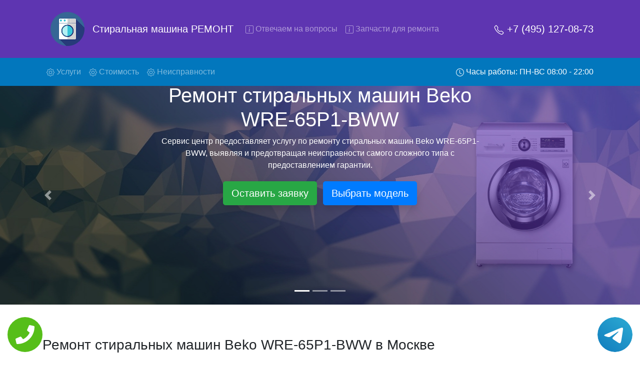

--- FILE ---
content_type: text/html; charset=UTF-8
request_url: https://remont-stiralnaya-mashina.ru/remont-stiralnih-mashin-beko-WRE-65P1-BWW
body_size: 25395
content:
<!DOCTYPE html>
<html lang="ru">
<head>
    <meta charset="UTF-8">
    <meta name="viewport" content="width=device-width, initial-scale=1.0, maximum-scale=1.0, user-scalable=no">
    <title>Ремонт стиральных машин Beko WRE-65P1-BWW</title>
    <meta name="description" content="Недорогой ремонт стиральных машин Beko WRE-65P1-BWW в Москве и области. Выезд мастера на дом.">
    <meta property="og:title" content="Ремонт стиральных машин Beko WRE-65P1-BWW"/>
    <meta property="og:description" content="Недорогой ремонт стиральных машин Beko WRE-65P1-BWW в Москве и области. Выезд мастера на дом."/>
    <meta property="og:site_name" content="Стиральная машина ремонт">
    <meta property="og:image" content="/img/slide/back_1.jpg"/>
    <meta property="og:type" content="website"/>
    <meta property="og:url" content="https://remont-stiralnaya-mashina.ru/remont-stiralnih-mashin-beko-WRE-65P1-BWW">
    <link rel="icon" type="image/png" href="/img/favicon.png" />
<meta content='true' name='HandheldFriendly'/>
<meta content='width' name='MobileOptimized'/>
<meta content='yes' name='apple-mobile-web-app-capable'/>
    <!-- CSS only -->
    <link rel="stylesheet" href="https://stackpath.bootstrapcdn.com/bootstrap/4.5.0/css/bootstrap.min.css" integrity="sha384-9aIt2nRpC12Uk9gS9baDl411NQApFmC26EwAOH8WgZl5MYYxFfc+NcPb1dKGj7Sk" crossorigin="anonymous">
    <link rel="stylesheet" href="/css/styles.css">
    <!-- Global site tag (gtag.js) - Google Analytics -->
<script async src="https://www.googletagmanager.com/gtag/js?id=G-QZ58KJHVHC"></script>
<script>
  window.dataLayer = window.dataLayer || [];
  function gtag(){dataLayer.push(arguments);}
  gtag('js', new Date());

  gtag('config', 'G-QZ58KJHVHC');
</script>

<!-- Yandex.Metrika counter --> <script type="text/javascript" > (function(m,e,t,r,i,k,a){m[i]=m[i]||function(){(m[i].a=m[i].a||[]).push(arguments)}; m[i].l=1*new Date();k=e.createElement(t),a=e.getElementsByTagName(t)[0],k.async=1,k.src=r,a.parentNode.insertBefore(k,a)}) (window, document, "script", "https://mc.yandex.ru/metrika/tag.js", "ym"); ym(68871640, "init", { clickmap:true, trackLinks:true, accurateTrackBounce:true, webvisor:true }); </script> <noscript><div><img src="https://mc.yandex.ru/watch/68871640" style="position:absolute; left:-9999px;" alt="" /></div></noscript> <!-- /Yandex.Metrika counter -->

</head>
<body>
    <div class="tel-buttons">				
	<a href="tel:+74951270873" class="tel-buttons__btn">				
		<svg aria-hidden="true" focusable="false" data-prefix="fas" data-icon="phone" role="img" xmlns="http://www.w3.org/2000/svg" viewBox="0 0 512 512" class="tel-buttons__icon">			
			<path fill="currentColor" d="M493.4 24.6l-104-24c-11.3-2.6-22.9 3.3-27.5 13.9l-48 112c-4.2 9.8-1.4 21.3 6.9 28l60.6 49.6c-36 76.7-98.9 140.5-177.2 177.2l-49.6-60.6c-6.8-8.3-18.2-11.1-28-6.9l-112 48C3.9 366.5-2 378.1.6 389.4l24 104C27.1 504.2 36.7 512 48 512c256.1 0 464-207.5 464-464 0-11.2-7.7-20.9-18.6-23.4z" class=""></path>		
		</svg>			
	</a>				
	<a href="https://t.me/AuthorizedSC" class="tel-buttons__btn tel-buttons__btn--tel">				
		<svg xmlns="http://www.w3.org/2000/svg" data-name="Layer 1" width="70" height="70" viewBox="0 0 33 33"><defs><linearGradient id="a" x1="6.15" x2="26.78" y1="29.42" y2="3.67" gradientUnits="userSpaceOnUse"><stop offset="0" stop-color="#1482c0"/><stop offset="1" stop-color="#29a4d0"/></linearGradient></defs><path d="M16.5 0C25.61 0 33 7.39 33 16.5S25.61 33 16.5 33 0 25.61 0 16.5 7.39 0 16.5 0Zm5.69 23.23c.3-.93 1.73-10.21 1.9-12.04.05-.55-.12-.92-.46-1.09-.41-.2-1.03-.1-1.74.16-.98.35-13.47 5.66-14.19 5.96-.68.29-1.33.61-1.33 1.07 0 .32.19.5.72.69.55.2 1.93.61 2.75.84.79.22 1.68.03 2.18-.28.53-.33 6.68-4.44 7.12-4.8.44-.36.79.1.43.46-.36.36-4.58 4.45-5.13 5.02-.68.69-.2 1.4.26 1.69.52.33 4.24 2.82 4.8 3.22.56.4 1.13.58 1.65.58s.79-.69 1.05-1.48Z" style="fill:url(#a);stroke-width:0"/></svg>			
	</a>				
</div>	
<nav id="topsite" class="navbar navbar-expand-lg navbar-dark bg-deep-purple ">
    <div class="container-xl">
        <img src="/img/logo.png" class="p-3 d-none d-md-block" width="100" alt="logo">
        <a class="d-block navbar-brand" href="/">Стиральная машина РЕМОНТ</a>
        <button class="navbar-toggler" type="button" data-toggle="collapse" data-target="#navbarsExample07" aria-controls="navbarsExample07" aria-expanded="false" aria-label="Toggle navigation">
            <span class="navbar-toggler-icon"></span>
        </button>
        <a class="lead d-lg-none text-decoration-none" style="color:#fff;" href="tel:+74951270873" rel="nofollow">+7 (495) 127-08-73</a>
        <div class="collapse navbar-collapse" id="navbarsExample07">
            <ul class="navbar-nav mr-auto">
                <li class="nav-item">
                    <a class="nav-link gotoelement" href="#voprosi" rel="nofollow">
                        <svg width="1em" height="1em" viewBox="0 0 16 16" class="bi bi-info-square" fill="currentColor" xmlns="http://www.w3.org/2000/svg">
                        <path fill-rule="evenodd" d="M14 1H2a1 1 0 0 0-1 1v12a1 1 0 0 0 1 1h12a1 1 0 0 0 1-1V2a1 1 0 0 0-1-1zM2 0a2 2 0 0 0-2 2v12a2 2 0 0 0 2 2h12a2 2 0 0 0 2-2V2a2 2 0 0 0-2-2H2z"/>
                        <path d="M8.93 6.588l-2.29.287-.082.38.45.083c.294.07.352.176.288.469l-.738 3.468c-.194.897.105 1.319.808 1.319.545 0 1.178-.252 1.465-.598l.088-.416c-.2.176-.492.246-.686.246-.275 0-.375-.193-.304-.533L8.93 6.588z"/>
                        <circle cx="8" cy="4.5" r="1"/>
                        </svg>
                        Отвечаем на вопросы
                    </a>
                </li>
                <li class="nav-item">
                    <a class="nav-link gotoelement" href="#chtorem" rel="nofollow">
                        <svg width="1em" height="1em" viewBox="0 0 16 16" class="bi bi-info-square" fill="currentColor" xmlns="http://www.w3.org/2000/svg">
                        <path fill-rule="evenodd" d="M14 1H2a1 1 0 0 0-1 1v12a1 1 0 0 0 1 1h12a1 1 0 0 0 1-1V2a1 1 0 0 0-1-1zM2 0a2 2 0 0 0-2 2v12a2 2 0 0 0 2 2h12a2 2 0 0 0 2-2V2a2 2 0 0 0-2-2H2z"/>
                        <path d="M8.93 6.588l-2.29.287-.082.38.45.083c.294.07.352.176.288.469l-.738 3.468c-.194.897.105 1.319.808 1.319.545 0 1.178-.252 1.465-.598l.088-.416c-.2.176-.492.246-.686.246-.275 0-.375-.193-.304-.533L8.93 6.588z"/>
                        <circle cx="8" cy="4.5" r="1"/>
                        </svg>
                        Запчасти для ремонта
                    </a>
                </li>
            </ul>
            <ul class="navbar-nav">
                <li class="nav-item">
                    <a class="nav-link d-none d-lg-block lead active text-decoration-none" href="tel:+74951270873" rel="nofollow">
                        <svg width="1em" height="1em" viewBox="0 0 16 16" class="bi bi-telephone" fill="currentColor" xmlns="http://www.w3.org/2000/svg">
                            <path fill-rule="evenodd" d="M3.925 1.745a.636.636 0 0 0-.951-.059l-.97.97c-.453.453-.62 1.095-.421 1.658A16.47 16.47 0 0 0 5.49 10.51a16.471 16.471 0 0 0 6.196 3.907c.563.198 1.205.032 1.658-.421l.97-.97a.636.636 0 0 0-.06-.951l-2.162-1.682a.636.636 0 0 0-.544-.115l-2.052.513a1.636 1.636 0 0 1-1.554-.43L5.64 8.058a1.636 1.636 0 0 1-.43-1.554l.513-2.052a.636.636 0 0 0-.115-.544L3.925 1.745zM2.267.98a1.636 1.636 0 0 1 2.448.153l1.681 2.162c.309.396.418.913.296 1.4l-.513 2.053a.636.636 0 0 0 .167.604L8.65 9.654a.636.636 0 0 0 .604.167l2.052-.513a1.636 1.636 0 0 1 1.401.296l2.162 1.681c.777.604.849 1.753.153 2.448l-.97.97c-.693.693-1.73.998-2.697.658a17.47 17.47 0 0 1-6.571-4.144A17.47 17.47 0 0 1 .639 4.646c-.34-.967-.035-2.004.658-2.698l.97-.969z"/>
                        </svg>
                        +7 (495) 127-08-73                    </a>
                </li>
            </ul>
        </div>
    </div>
</nav>
<nav class="navbar navbar-expand-lg navbar-dark bg-deep-purple-a d-none d-lg-block sticky-top">
    <div class="container-xl">
        <ul class="navbar-nav mr-auto">
            <li class="nav-item">
                <a class="nav-link gotoelement" href="#uslugi" rel="nofollow">
                    <svg width="1em" height="1em" viewBox="0 0 16 16" class="bi bi-gear" fill="currentColor" xmlns="http://www.w3.org/2000/svg">
                    <path fill-rule="evenodd" d="M8.837 1.626c-.246-.835-1.428-.835-1.674 0l-.094.319A1.873 1.873 0 0 1 4.377 3.06l-.292-.16c-.764-.415-1.6.42-1.184 1.185l.159.292a1.873 1.873 0 0 1-1.115 2.692l-.319.094c-.835.246-.835 1.428 0 1.674l.319.094a1.873 1.873 0 0 1 1.115 2.693l-.16.291c-.415.764.42 1.6 1.185 1.184l.292-.159a1.873 1.873 0 0 1 2.692 1.116l.094.318c.246.835 1.428.835 1.674 0l.094-.319a1.873 1.873 0 0 1 2.693-1.115l.291.16c.764.415 1.6-.42 1.184-1.185l-.159-.291a1.873 1.873 0 0 1 1.116-2.693l.318-.094c.835-.246.835-1.428 0-1.674l-.319-.094a1.873 1.873 0 0 1-1.115-2.692l.16-.292c.415-.764-.42-1.6-1.185-1.184l-.291.159A1.873 1.873 0 0 1 8.93 1.945l-.094-.319zm-2.633-.283c.527-1.79 3.065-1.79 3.592 0l.094.319a.873.873 0 0 0 1.255.52l.292-.16c1.64-.892 3.434.901 2.54 2.541l-.159.292a.873.873 0 0 0 .52 1.255l.319.094c1.79.527 1.79 3.065 0 3.592l-.319.094a.873.873 0 0 0-.52 1.255l.16.292c.893 1.64-.902 3.434-2.541 2.54l-.292-.159a.873.873 0 0 0-1.255.52l-.094.319c-.527 1.79-3.065 1.79-3.592 0l-.094-.319a.873.873 0 0 0-1.255-.52l-.292.16c-1.64.893-3.433-.902-2.54-2.541l.159-.292a.873.873 0 0 0-.52-1.255l-.319-.094c-1.79-.527-1.79-3.065 0-3.592l.319-.094a.873.873 0 0 0 .52-1.255l-.16-.292c-.892-1.64.902-3.433 2.541-2.54l.292.159a.873.873 0 0 0 1.255-.52l.094-.319z"/>
                    <path fill-rule="evenodd" d="M8 5.754a2.246 2.246 0 1 0 0 4.492 2.246 2.246 0 0 0 0-4.492zM4.754 8a3.246 3.246 0 1 1 6.492 0 3.246 3.246 0 0 1-6.492 0z"/>
                    </svg>
                    Услуги <span class="sr-only">(current)</span>
                </a>
            </li>
            <li class="nav-item">
                <a class="nav-link gotoelement" href="#price" rel="nofollow">
                    <svg width="1em" height="1em" viewBox="0 0 16 16" class="bi bi-gear" fill="currentColor" xmlns="http://www.w3.org/2000/svg">
                    <path fill-rule="evenodd" d="M8.837 1.626c-.246-.835-1.428-.835-1.674 0l-.094.319A1.873 1.873 0 0 1 4.377 3.06l-.292-.16c-.764-.415-1.6.42-1.184 1.185l.159.292a1.873 1.873 0 0 1-1.115 2.692l-.319.094c-.835.246-.835 1.428 0 1.674l.319.094a1.873 1.873 0 0 1 1.115 2.693l-.16.291c-.415.764.42 1.6 1.185 1.184l.292-.159a1.873 1.873 0 0 1 2.692 1.116l.094.318c.246.835 1.428.835 1.674 0l.094-.319a1.873 1.873 0 0 1 2.693-1.115l.291.16c.764.415 1.6-.42 1.184-1.185l-.159-.291a1.873 1.873 0 0 1 1.116-2.693l.318-.094c.835-.246.835-1.428 0-1.674l-.319-.094a1.873 1.873 0 0 1-1.115-2.692l.16-.292c.415-.764-.42-1.6-1.185-1.184l-.291.159A1.873 1.873 0 0 1 8.93 1.945l-.094-.319zm-2.633-.283c.527-1.79 3.065-1.79 3.592 0l.094.319a.873.873 0 0 0 1.255.52l.292-.16c1.64-.892 3.434.901 2.54 2.541l-.159.292a.873.873 0 0 0 .52 1.255l.319.094c1.79.527 1.79 3.065 0 3.592l-.319.094a.873.873 0 0 0-.52 1.255l.16.292c.893 1.64-.902 3.434-2.541 2.54l-.292-.159a.873.873 0 0 0-1.255.52l-.094.319c-.527 1.79-3.065 1.79-3.592 0l-.094-.319a.873.873 0 0 0-1.255-.52l-.292.16c-1.64.893-3.433-.902-2.54-2.541l.159-.292a.873.873 0 0 0-.52-1.255l-.319-.094c-1.79-.527-1.79-3.065 0-3.592l.319-.094a.873.873 0 0 0 .52-1.255l-.16-.292c-.892-1.64.902-3.433 2.541-2.54l.292.159a.873.873 0 0 0 1.255-.52l.094-.319z"/>
                    <path fill-rule="evenodd" d="M8 5.754a2.246 2.246 0 1 0 0 4.492 2.246 2.246 0 0 0 0-4.492zM4.754 8a3.246 3.246 0 1 1 6.492 0 3.246 3.246 0 0 1-6.492 0z"/>
                    </svg>
                    Стоимость
                </a>
            </li>
            <li class="nav-item">
                <a class="nav-link gotoelement" href="#neisprav" rel="nofollow">
                    <svg width="1em" height="1em" viewBox="0 0 16 16" class="bi bi-gear" fill="currentColor" xmlns="http://www.w3.org/2000/svg">
                    <path fill-rule="evenodd" d="M8.837 1.626c-.246-.835-1.428-.835-1.674 0l-.094.319A1.873 1.873 0 0 1 4.377 3.06l-.292-.16c-.764-.415-1.6.42-1.184 1.185l.159.292a1.873 1.873 0 0 1-1.115 2.692l-.319.094c-.835.246-.835 1.428 0 1.674l.319.094a1.873 1.873 0 0 1 1.115 2.693l-.16.291c-.415.764.42 1.6 1.185 1.184l.292-.159a1.873 1.873 0 0 1 2.692 1.116l.094.318c.246.835 1.428.835 1.674 0l.094-.319a1.873 1.873 0 0 1 2.693-1.115l.291.16c.764.415 1.6-.42 1.184-1.185l-.159-.291a1.873 1.873 0 0 1 1.116-2.693l.318-.094c.835-.246.835-1.428 0-1.674l-.319-.094a1.873 1.873 0 0 1-1.115-2.692l.16-.292c.415-.764-.42-1.6-1.185-1.184l-.291.159A1.873 1.873 0 0 1 8.93 1.945l-.094-.319zm-2.633-.283c.527-1.79 3.065-1.79 3.592 0l.094.319a.873.873 0 0 0 1.255.52l.292-.16c1.64-.892 3.434.901 2.54 2.541l-.159.292a.873.873 0 0 0 .52 1.255l.319.094c1.79.527 1.79 3.065 0 3.592l-.319.094a.873.873 0 0 0-.52 1.255l.16.292c.893 1.64-.902 3.434-2.541 2.54l-.292-.159a.873.873 0 0 0-1.255.52l-.094.319c-.527 1.79-3.065 1.79-3.592 0l-.094-.319a.873.873 0 0 0-1.255-.52l-.292.16c-1.64.893-3.433-.902-2.54-2.541l.159-.292a.873.873 0 0 0-.52-1.255l-.319-.094c-1.79-.527-1.79-3.065 0-3.592l.319-.094a.873.873 0 0 0 .52-1.255l-.16-.292c-.892-1.64.902-3.433 2.541-2.54l.292.159a.873.873 0 0 0 1.255-.52l.094-.319z"/>
                    <path fill-rule="evenodd" d="M8 5.754a2.246 2.246 0 1 0 0 4.492 2.246 2.246 0 0 0 0-4.492zM4.754 8a3.246 3.246 0 1 1 6.492 0 3.246 3.246 0 0 1-6.492 0z"/>
                    </svg>
                    Неисправности
                </a>
            </li>
        </ul>
        <ul class="navbar-nav" id="topzoneph">
            <li class="nav-item">
                <a class="nav-link text-white" href="tel:+74951270873" rel="nofollow">
                    <svg width="1em" height="1em" viewBox="0 0 16 16" class="bi bi-clock" fill="currentColor" xmlns="http://www.w3.org/2000/svg">
                    <path fill-rule="evenodd" d="M8 15A7 7 0 1 0 8 1a7 7 0 0 0 0 14zm8-7A8 8 0 1 1 0 8a8 8 0 0 1 16 0z"/>
                    <path fill-rule="evenodd" d="M7.5 3a.5.5 0 0 1 .5.5v5.21l3.248 1.856a.5.5 0 0 1-.496.868l-3.5-2A.5.5 0 0 1 7 9V3.5a.5.5 0 0 1 .5-.5z"/>
                    </svg>
                    Часы работы: ПН-ВС 08:00 - 22:00
                </a>
            </li>
            <li class="nav-item d-none" id="phoneskrole">
                <a class="nav-link d-none d-lg-block active text-decoration-none" href="tel:+74951270873" rel="nofollow">
                    <svg width="1em" height="1em" viewBox="0 0 16 16" class="bi bi-telephone" fill="currentColor" xmlns="http://www.w3.org/2000/svg">
                        <path fill-rule="evenodd" d="M3.925 1.745a.636.636 0 0 0-.951-.059l-.97.97c-.453.453-.62 1.095-.421 1.658A16.47 16.47 0 0 0 5.49 10.51a16.471 16.471 0 0 0 6.196 3.907c.563.198 1.205.032 1.658-.421l.97-.97a.636.636 0 0 0-.06-.951l-2.162-1.682a.636.636 0 0 0-.544-.115l-2.052.513a1.636 1.636 0 0 1-1.554-.43L5.64 8.058a1.636 1.636 0 0 1-.43-1.554l.513-2.052a.636.636 0 0 0-.115-.544L3.925 1.745zM2.267.98a1.636 1.636 0 0 1 2.448.153l1.681 2.162c.309.396.418.913.296 1.4l-.513 2.053a.636.636 0 0 0 .167.604L8.65 9.654a.636.636 0 0 0 .604.167l2.052-.513a1.636 1.636 0 0 1 1.401.296l2.162 1.681c.777.604.849 1.753.153 2.448l-.97.97c-.693.693-1.73.998-2.697.658a17.47 17.47 0 0 1-6.571-4.144A17.47 17.47 0 0 1 .639 4.646c-.34-.967-.035-2.004.658-2.698l.97-.969z"/>
                    </svg>
                    +7 (495) 127-08-73                </a>
            </li>
        </ul>
    </div>
</nav>


<div id="carouselExampleIndicators" class="carousel slide slide-main" data-ride="carousel">
    <ol class="carousel-indicators">
        <li data-target="#carouselExampleIndicators" data-slide-to="0" class="active"></li>
        <li data-target="#carouselExampleIndicators" data-slide-to="1"></li>
        <li data-target="#carouselExampleIndicators" data-slide-to="2"></li>
    </ol>
    <div class="carousel-inner">
        <div class="carousel-item active">
            <img src="/img/slide/back_1.jpg" class="d-block w-100" alt="Сервисный центр слайдер">
            <div class="carousel-caption carousel-caption-main">
                <h1>Ремонт стиральных машин Beko WRE-65P1-BWW</h1>
                <p>Сервис центр предоставляет услугу по ремонту стиральных машин Beko WRE-65P1-BWW, выявляя и предотвращая неисправности самого сложного типа с предоставлением гарантии.</p>
                <button type="button" class="btn btn-success m-1 btn-lg shadow" rel="nofollow" data-toggle="modal" data-target="#ModalCenterOrder">Оставить заявку</button>
                <a class="btn btn-primary m-1 btn-lg shadow gotoelement" href="#price" rel="nofollow">Выбрать модель</a>
                <p class="d-block d-md-none lead my-5 p-2">Вызовите мастера на дом в нашем сервисном центре!</p>
                <img class="d-block d-md-none text-center" src="/img/strelka.png" alt="">
            </div>
        </div>
        <div class="carousel-item">
            <img src="/img/slide/back_2.jpg" class="d-block w-100" alt="Сервисный центр слайдер">
            <div class="carousel-caption carousel-caption-main">
                <h2>Ремонт стиральных машин Beko WRE-65P1-BWW с вывозом</h2>
                <p>Ремонт стиральных машин Beko WRE-65P1-BWW с вывозом - чтобы клиент не тратил свое время и деньги на поиски курьерской службы, наш мастер сам заберет стиральную машину и отвезет в сервисный центр. 
Ремонт стиральной машины осуществляется внутри сервисного центра, тем самым Вам не предстоит ожидать мастера как закончит с ремонтом. Перед тем как техника сдается, согласовывается конечная стоимость работ и в дальнейшем фиксируется. Перечень бесплатных услуг от компании - Доставка стиральной техники, выезд специалиста, консультирование и диагностика.</p>
                <button type="button" class="btn btn-success m-1 btn-lg shadow" rel="nofollow" data-toggle="modal" data-target="#ModalCenterOrder">Оставить заявку</button>
                <a class="btn btn-primary m-1 btn-lg shadow gotoelement" href="#price" rel="nofollow">Выбрать модель</a>
            </div>
        </div>
        <div class="carousel-item">
            <img src="/img/slide/back_3.jpg" class="d-block w-100" alt="Сервисный центр слайдер">
            <div class="carousel-caption carousel-caption-main">
                <h2>Ремонт стиральных машин Beko WRE-65P1-BWW на дому</h2>
                <p>Ремонт стиральных машин Beko WRE-65P1-BWW на дому - после согласования времени наш мастер бесплатно доберется до Вас. Данная услуга дает возможность полностью контролировать работу специалиста в домашней обстановке. 
Перед любыми ремонтными работами обязательно проводится диагностика стиральной машины. После чего мастер предоставляет договор по услугам ремонта с указанием фиксированной стоимости.</p>
                <button type="button" class="btn btn-success m-1 btn-lg shadow" rel="nofollow" data-toggle="modal" data-target="#ModalCenterOrder">Оставить заявку</button>
                <a class="btn btn-primary m-1 btn-lg shadow gotoelement" href="#price" rel="nofollow">Выбрать модель</a>
            </div>
        </div>
    </div>
    <a class="carousel-control-prev " href="#carouselExampleIndicators" data-slide="prev">
        <span class="carousel-control-prev-icon" aria-hidden="true"></span>
        <span class="sr-only">Предыдущая</span>
    </a>
    <a class="carousel-control-next " href="#carouselExampleIndicators" data-slide="next">
        <span class="carousel-control-next-icon" aria-hidden="true"></span>
        <span class="sr-only">Следующая</span>
    </a>
</div>


<div class="container my-5" id="uslugi">
    <div class="row">
        <div class="col">
            <h3 class="mt-3 mb-4">Ремонт стиральных машин Beko WRE-65P1-BWW в Москве</h3>
        </div>
    </div>
    <div class="row">
        <div class="col">
            <p>Нашему сервисному центру нет нужды обманывать клиентов, мы честно предоставляем свои услуги по тем фиксированным ценам что Вы видите. Поскольку мы позиционируем себя как партнеры компаний-производителей и на рынке в сфере ремонта стиральных машин уже более 15 лет, то выявить причину той или иной неисправности нам не составляет проблем.</p>
            <p>Наше преимущество в том, что клиент сам определяет место и время для ремонта стиральной машины. После бесплатной консультации с нашим специалистом, мастер бесплатно выезжает к Вам на дом.</p>
        </div>
    </div>
    <div class="row">
        <div class="col-md-6 my-3 ">
            <div class="card bg-dark hovercard">
                <img src="/img/usl/1.jpg" class="card-img" alt="Ремонт стиральной машины Beko WRE-65P1-BWW">
                <a href="#" class="text-white" rel="nofollow" data-toggle="modal" data-target="#ModalCenterOrder">
                    <div class="card-img-overlay">
                        <h4 class="card-title pb-lg-3">Ремонт стиральной машины</h4>
                        <p class="card-text">Мы производим качественный ремонт стиральных машин Beko WRE-65P1-BWW за короткое время. Вам не придется искать тот или иной инструмент поскольку у наших мастеров всегда с собой в наличии полный инвентарь и все самые неоходимые запчасти для Вашей стиральной машины. Отремонтируем быстро, качественно и недорого.</p>
                    </div>
                </a>
            </div>
        </div>
        <div class="col-md-6 my-3 ">
            <div class="card bg-dark hovercard">
                <img src="/img/usl/2.jpg" class="card-img" alt="Диагностика стиральной машины">
                <a href="#" class="text-white" rel="nofollow" data-toggle="modal" data-target="#ModalCenterOrder">
                    <div class="card-img-overlay">
                        <h4 class="card-title pb-lg-3">Диагностика стиральной машины</h4>
                        <p class="card-text">Перед тем как приступить к ремонту стиральной машины Beko WRE-65P1-BWW, специалист обязательно проведет диагностику на бесплатной основе. Что бы быть точно в курсе причины неисправности и в дальнейшем Вам не придется повторно вызывать мастера для поиска других поломок.</p>
                    </div>
                </a>
            </div>
        </div>
        <div class="col-md-6 my-3 ">
            <div class="card bg-dark hovercard">
                <img src="/img/usl/3.jpg" class="card-img" alt="Выезд мастера на дом">
                <a href="#" class="text-white" rel="nofollow" data-toggle="modal" data-target="#ModalCenterOrder">
                    <div class="card-img-overlay">
                        <h4 class="card-title pb-lg-3">Выезд мастера на дом</h4>
                        <p class="card-text">После обсуждения с нашим менеджером всех нюансов, назначается любое удобное для Вас время прибытия специалиста на дом. Услуга бесплатная.</p>
                    </div>
                </a>
            </div>
        </div>
        <div class="col-md-6 my-3 ">
            <div class="card bg-dark hovercard">
                <img src="/img/usl/4.jpg" class="card-img" alt="Недорогие запчасти">
                <a href="#" class="text-white" rel="nofollow" data-toggle="modal" data-target="#ModalCenterOrder">
                    <div class="card-img-overlay">
                        <h4 class="card-title pb-lg-3">Недорогие запчасти</h4>
                        <p class="card-text">Все запчасти которые наша компания предлагает в качестве замены, являются оригинальными от производителя. Нам нет нужды накидывать на них цену, именно поэтому стоимость значительно отличается.</p>
                    </div>
                </a>
            </div>
        </div>
        <div class="col-md-6 my-3 ">
            <div class="card bg-dark hovercard">
                <img src="/img/usl/5.jpg" class="card-img" alt="Недорогой ремонт">
                <a href="#" class="text-white" rel="nofollow" data-toggle="modal" data-target="#ModalCenterOrder">
                    <div class="card-img-overlay">
                        <h4 class="card-title pb-lg-3">Недорогой ремонт</h4>
                        <p class="card-text">Все мастера наши обучены и каждые пол года проходят повышение квалификации, в случае серьезной неисправности возможно потребуется больше времени чем обычно и мастер предложит вариант забрать стиральную машину в сервис центр.</p>
                    </div>
                </a>
            </div>
        </div>
        <div class="col-md-6 my-3 ">
            <div class="card bg-dark hovercard">
                <img src="/img/usl/6.jpg" class="card-img" alt="Гарантия качества">
                <a href="#" class="text-white" rel="nofollow" data-toggle="modal" data-target="#ModalCenterOrder">
                    <div class="card-img-overlay">
                        <h4 class="card-title pb-lg-3">Гарантия качества</h4>
                        <p class="card-text">После ремонта мастер выдаст гарантии на проделанные работы 2 года. Будьте уверены даже по истечению этого срока Вам еще долгие годы не придется испытывать дискомфорт с появлениями тех или иных проблем.</p>
                    </div>
                </a>
            </div>
        </div>
    </div>
</div>

        <div class="container my-5">
            <div class="row">
                <div class="col text-center my-3">
                    <h3>Выберите модель стиральной машины Beko</h3>
                </div>
            </div>
            <div class="row">
                            <div class="col-md-2 col-4 mt-2 px-1">
                    <a href="/remont-stiralnih-mashin-beko-WRS-45P1-BWW" title="Ремонт стиральной машины Beko WRS-45P1-BWW">
                    <div class="card h-100 hovercard">
                        <div class="card-body">
                            <img src="/img/thumb.jpg" data-original="/img/models/beko/WRS-45P1-BWW.jpg" class="card-img-top lazy p-3" alt="Ремонт стиральных машин Beko WRS-45P1-BWW в Москве и области">
                            <p class="card-text small text-muted">WRS-45P1-BWW</p>
                        </div>
                    </div>
                    </a>
                </div>                <div class="col-md-2 col-4 mt-2 px-1">
                    <a href="/remont-stiralnih-mashin-beko-WRS-44P1-BWW" title="Ремонт стиральной машины Beko WRS-44P1-BWW">
                    <div class="card h-100 hovercard">
                        <div class="card-body">
                            <img src="/img/thumb.jpg" data-original="/img/models/beko/WRS-44P1-BWW.jpg" class="card-img-top lazy p-3" alt="Ремонт стиральных машин Beko WRS-44P1-BWW в Москве и области">
                            <p class="card-text small text-muted">WRS-44P1-BWW</p>
                        </div>
                    </div>
                    </a>
                </div>                <div class="col-md-2 col-4 mt-2 px-1">
                    <a href="/remont-stiralnih-mashin-beko-WSRE-6H612-ZAW" title="Ремонт стиральной машины Beko WSRE-6H612-ZAW">
                    <div class="card h-100 hovercard">
                        <div class="card-body">
                            <img src="/img/thumb.jpg" data-original="/img/models/beko/WSRE-6H612-ZAW.jpg" class="card-img-top lazy p-3" alt="Ремонт стиральных машин Beko WSRE-6H612-ZAW в Москве и области">
                            <p class="card-text small text-muted">WSRE-6H612-ZAW</p>
                        </div>
                    </div>
                    </a>
                </div>                <div class="col-md-2 col-4 mt-2 px-1">
                    <a href="/remont-stiralnih-mashin-beko-WRS-55P2-BWW" title="Ремонт стиральной машины Beko WRS-55P2-BWW">
                    <div class="card h-100 hovercard">
                        <div class="card-body">
                            <img src="/img/thumb.jpg" data-original="/img/models/beko/WRS-55P2-BWW.jpg" class="card-img-top lazy p-3" alt="Ремонт стиральных машин Beko WRS-55P2-BWW в Москве и области">
                            <p class="card-text small text-muted">WRS-55P2-BWW</p>
                        </div>
                    </div>
                    </a>
                </div>                <div class="col-md-2 col-4 mt-2 px-1">
                    <a href="/remont-stiralnih-mashin-beko-WRE-64P1-BWW" title="Ремонт стиральной машины Beko WRE-64P1-BWW">
                    <div class="card h-100 hovercard">
                        <div class="card-body">
                            <img src="/img/thumb.jpg" data-original="/img/models/beko/WRE-64P1-BWW.jpg" class="card-img-top lazy p-3" alt="Ремонт стиральных машин Beko WRE-64P1-BWW в Москве и области">
                            <p class="card-text small text-muted">WRE-64P1-BWW</p>
                        </div>
                    </div>
                    </a>
                </div>                <div class="col-md-2 col-4 mt-2 px-1">
                    <a href="/remont-stiralnih-mashin-beko-WSRE-7512-XAAI" title="Ремонт стиральной машины Beko WSRE-7512-XAAI">
                    <div class="card h-100 hovercard">
                        <div class="card-body">
                            <img src="/img/thumb.jpg" data-original="/img/models/beko/WSRE-7512-XAAI.jpg" class="card-img-top lazy p-3" alt="Ремонт стиральных машин Beko WSRE-7512-XAAI в Москве и области">
                            <p class="card-text small text-muted">WSRE-7512-XAAI</p>
                        </div>
                    </div>
                    </a>
                </div>                <div class="col-md-2 col-4 mt-2 px-1">
                    <a href="/remont-stiralnih-mashin-beko-WRS-54P1B" title="Ремонт стиральной машины Beko WRS-54P1B">
                    <div class="card h-100 hovercard">
                        <div class="card-body">
                            <img src="/img/thumb.jpg" data-original="/img/models/beko/WRS-54P1B.jpg" class="card-img-top lazy p-3" alt="Ремонт стиральных машин Beko WRS-54P1B в Москве и области">
                            <p class="card-text small text-muted">WRS-54P1B</p>
                        </div>
                    </div>
                    </a>
                </div>                <div class="col-md-2 col-4 mt-2 px-1">
                    <a href="/remont-stiralnih-mashin-beko-SteamCure-RSPE-78612-W" title="Ремонт стиральной машины Beko SteamCure-RSPE-78612-W">
                    <div class="card h-100 hovercard">
                        <div class="card-body">
                            <img src="/img/thumb.jpg" data-original="/img/models/beko/SteamCure-RSPE-78612-W.jpg" class="card-img-top lazy p-3" alt="Ремонт стиральных машин Beko SteamCure-RSPE-78612-W в Москве и области">
                            <p class="card-text small text-muted">SteamCure-RSPE-78612-W</p>
                        </div>
                    </div>
                    </a>
                </div>                <div class="col-md-2 col-4 mt-2 px-1">
                    <a href="/remont-stiralnih-mashin-beko-WRE-6511-BWW" title="Ремонт стиральной машины Beko WRE-6511-BWW">
                    <div class="card h-100 hovercard">
                        <div class="card-body">
                            <img src="/img/thumb.jpg" data-original="/img/models/beko/WRE-6511-BWW.jpg" class="card-img-top lazy p-3" alt="Ремонт стиральных машин Beko WRE-6511-BWW в Москве и области">
                            <p class="card-text small text-muted">WRE-6511-BWW</p>
                        </div>
                    </div>
                    </a>
                </div>                <div class="col-md-2 col-4 mt-2 px-1">
                    <a href="/remont-stiralnih-mashin-beko-WRE-65P2-BWW" title="Ремонт стиральной машины Beko WRE-65P2-BWW">
                    <div class="card h-100 hovercard">
                        <div class="card-body">
                            <img src="/img/thumb.jpg" data-original="/img/models/beko/WRE-65P2-BWW.jpg" class="card-img-top lazy p-3" alt="Ремонт стиральных машин Beko WRE-65P2-BWW в Москве и области">
                            <p class="card-text small text-muted">WRE-65P2-BWW</p>
                        </div>
                    </div>
                    </a>
                </div>                <div class="col-md-2 col-4 mt-2 px-1">
                    <a href="/remont-stiralnih-mashin-beko-WRS-4511-BWW" title="Ремонт стиральной машины Beko WRS-4511-BWW">
                    <div class="card h-100 hovercard">
                        <div class="card-body">
                            <img src="/img/thumb.jpg" data-original="/img/models/beko/WRS-4511-BWW.jpg" class="card-img-top lazy p-3" alt="Ремонт стиральных машин Beko WRS-4511-BWW в Москве и области">
                            <p class="card-text small text-muted">WRS-4511-BWW</p>
                        </div>
                    </div>
                    </a>
                </div>                <div class="col-md-2 col-4 mt-2 px-1">
                    <a href="/remont-stiralnih-mashin-beko-WDB-7425-R2W" title="Ремонт стиральной машины Beko WDB-7425-R2W">
                    <div class="card h-100 hovercard">
                        <div class="card-body">
                            <img src="/img/thumb.jpg" data-original="/img/models/beko/WDB-7425-R2W.jpg" class="card-img-top lazy p-3" alt="Ремонт стиральных машин Beko WDB-7425-R2W в Москве и области">
                            <p class="card-text small text-muted">WDB-7425-R2W</p>
                        </div>
                    </div>
                    </a>
                </div>
            </div>
            <div class="row">
                <div class="col text-center my-3">
                    <a class="btn btn-primary " data-toggle="collapse" href="#collapsemdl" role="button" aria-expanded="false" aria-controls="collapsemdl">
                    Показать всё
                    </a>
                </div>
            </div>
            <div class="row collapse" id="collapsemdl">
                        <div class="col-md-2 col-4 mt-2 px-1">
                <a href="/remont-stiralnih-mashin-beko-WRE-76P2-XWW" title="Ремонт стиральной машины Beko WRE-76P2-XWW">
                <div class="card h-100 hovercard">
                    <div class="card-body">
                        <img src="/img/thumb.jpg" data-original="/img/models/beko/WRE-76P2-XWW.jpg" class="card-img-top lazy p-3" alt="Ремонт стиральных машин Beko WRE-76P2-XWW в Москве и области">
                        <p class="card-text small text-muted">WRE-76P2-XWW</p>
                    </div>
                </div>
                </a>
            </div>            <div class="col-md-2 col-4 mt-2 px-1">
                <a href="/remont-stiralnih-mashin-beko-WKB-61041-PTMC" title="Ремонт стиральной машины Beko WKB-61041-PTMC">
                <div class="card h-100 hovercard">
                    <div class="card-body">
                        <img src="/img/thumb.jpg" data-original="/img/models/beko/WKB-61041-PTMC.jpg" class="card-img-top lazy p-3" alt="Ремонт стиральных машин Beko WKB-61041-PTMC в Москве и области">
                        <p class="card-text small text-muted">WKB-61041-PTMC</p>
                    </div>
                </div>
                </a>
            </div>            <div class="col-md-2 col-4 mt-2 px-1">
                <a href="/remont-stiralnih-mashin-beko-WSRE-7532" title="Ремонт стиральной машины Beko WSRE-7532">
                <div class="card h-100 hovercard">
                    <div class="card-body">
                        <img src="/img/thumb.jpg" data-original="/img/models/beko/WSRE-7532.jpg" class="card-img-top lazy p-3" alt="Ремонт стиральных машин Beko WSRE-7532 в Москве и области">
                        <p class="card-text small text-muted">WSRE-7532</p>
                    </div>
                </div>
                </a>
            </div>            <div class="col-md-2 col-4 mt-2 px-1">
                <a href="/remont-stiralnih-mashin-beko-WRS-5512" title="Ремонт стиральной машины Beko WRS-5512">
                <div class="card h-100 hovercard">
                    <div class="card-body">
                        <img src="/img/thumb.jpg" data-original="/img/models/beko/WRS-5512.jpg" class="card-img-top lazy p-3" alt="Ремонт стиральных машин Beko WRS-5512 в Москве и области">
                        <p class="card-text small text-muted">WRS-5512</p>
                    </div>
                </div>
                </a>
            </div>            <div class="col-md-2 col-4 mt-2 px-1">
                <a href="/remont-stiralnih-mashin-beko-WRS-5511-BWW" title="Ремонт стиральной машины Beko WRS-5511-BWW">
                <div class="card h-100 hovercard">
                    <div class="card-body">
                        <img src="/img/thumb.jpg" data-original="/img/models/beko/WRS-5511-BWW.jpg" class="card-img-top lazy p-3" alt="Ремонт стиральных машин Beko WRS-5511-BWW в Москве и области">
                        <p class="card-text small text-muted">WRS-5511-BWW</p>
                    </div>
                </div>
                </a>
            </div>            <div class="col-md-2 col-4 mt-2 px-1">
                <a href="/remont-stiralnih-mashin-beko-WRS-55P1-BWW" title="Ремонт стиральной машины Beko WRS-55P1-BWW">
                <div class="card h-100 hovercard">
                    <div class="card-body">
                        <img src="/img/thumb.jpg" data-original="/img/models/beko/WRS-55P1-BWW.jpg" class="card-img-top lazy p-3" alt="Ремонт стиральных машин Beko WRS-55P1-BWW в Москве и области">
                        <p class="card-text small text-muted">WRS-55P1-BWW</p>
                    </div>
                </div>
                </a>
            </div>            <div class="col-md-2 col-4 mt-2 px-1">
                <a href="/remont-stiralnih-mashin-beko-WTV-8612-XSW" title="Ремонт стиральной машины Beko WTV-8612-XSW">
                <div class="card h-100 hovercard">
                    <div class="card-body">
                        <img src="/img/thumb.jpg" data-original="/img/models/beko/WTV-8612-XSW.jpg" class="card-img-top lazy p-3" alt="Ремонт стиральных машин Beko WTV-8612-XSW в Москве и области">
                        <p class="card-text small text-muted">WTV-8612-XSW</p>
                    </div>
                </div>
                </a>
            </div>            <div class="col-md-2 col-4 mt-2 px-1">
                <a href="/remont-stiralnih-mashin-beko-WRE-55P1-BWW" title="Ремонт стиральной машины Beko WRE-55P1-BWW">
                <div class="card h-100 hovercard">
                    <div class="card-body">
                        <img src="/img/thumb.jpg" data-original="/img/models/beko/WRE-55P1-BWW.jpg" class="card-img-top lazy p-3" alt="Ремонт стиральных машин Beko WRE-55P1-BWW в Москве и области">
                        <p class="card-text small text-muted">WRE-55P1-BWW</p>
                    </div>
                </div>
                </a>
            </div>            <div class="col-md-2 col-4 mt-2 px-1">
                <a href="/remont-stiralnih-mashin-beko-MVSE-79512" title="Ремонт стиральной машины Beko MVSE-79512">
                <div class="card h-100 hovercard">
                    <div class="card-body">
                        <img src="/img/thumb.jpg" data-original="/img/models/beko/MVSE-79512.jpg" class="card-img-top lazy p-3" alt="Ремонт стиральных машин Beko MVSE-79512 в Москве и области">
                        <p class="card-text small text-muted">MVSE-79512</p>
                    </div>
                </div>
                </a>
            </div>            <div class="col-md-2 col-4 mt-2 px-1">
                <a href="/remont-stiralnih-mashin-beko-WKY-51031" title="Ремонт стиральной машины Beko WKY-51031">
                <div class="card h-100 hovercard">
                    <div class="card-body">
                        <img src="/img/thumb.jpg" data-original="/img/models/beko/WKY-51031.jpg" class="card-img-top lazy p-3" alt="Ремонт стиральных машин Beko WKY-51031 в Москве и области">
                        <p class="card-text small text-muted">WKY-51031</p>
                    </div>
                </div>
                </a>
            </div>            <div class="col-md-2 col-4 mt-2 px-1">
                <a href="/remont-stiralnih-mashin-beko-RGS-55P2-BWW" title="Ремонт стиральной машины Beko RGS-55P2-BWW">
                <div class="card h-100 hovercard">
                    <div class="card-body">
                        <img src="/img/thumb.jpg" data-original="/img/models/beko/RGS-55P2-BWW.jpg" class="card-img-top lazy p-3" alt="Ремонт стиральных машин Beko RGS-55P2-BWW в Москве и области">
                        <p class="card-text small text-muted">RGS-55P2-BWW</p>
                    </div>
                </div>
                </a>
            </div>            <div class="col-md-2 col-4 mt-2 px-1">
                <a href="/remont-stiralnih-mashin-beko-WTE-6512" title="Ремонт стиральной машины Beko WTE-6512">
                <div class="card h-100 hovercard">
                    <div class="card-body">
                        <img src="/img/thumb.jpg" data-original="/img/models/beko/WTE-6512.jpg" class="card-img-top lazy p-3" alt="Ремонт стиральных машин Beko WTE-6512 в Москве и области">
                        <p class="card-text small text-muted">WTE-6512</p>
                    </div>
                </div>
                </a>
            </div>            <div class="col-md-2 col-4 mt-2 px-1">
                <a href="/remont-stiralnih-mashin-beko-WKB-41001" title="Ремонт стиральной машины Beko WKB-41001">
                <div class="card h-100 hovercard">
                    <div class="card-body">
                        <img src="/img/thumb.jpg" data-original="/img/models/beko/WKB-41001.jpg" class="card-img-top lazy p-3" alt="Ремонт стиральных машин Beko WKB-41001 в Москве и области">
                        <p class="card-text small text-muted">WKB-41001</p>
                    </div>
                </div>
                </a>
            </div>            <div class="col-md-2 col-4 mt-2 px-1">
                <a href="/remont-stiralnih-mashin-beko-SteamCure-WSRE-7H636-BBW" title="Ремонт стиральной машины Beko SteamCure-WSRE-7H636-BBW">
                <div class="card h-100 hovercard">
                    <div class="card-body">
                        <img src="/img/thumb.jpg" data-original="/img/models/beko/SteamCure-WSRE-7H636-BBW.jpg" class="card-img-top lazy p-3" alt="Ремонт стиральных машин Beko SteamCure-WSRE-7H636-BBW в Москве и области">
                        <p class="card-text small text-muted">SteamCure-WSRE-7H636-BBW</p>
                    </div>
                </div>
                </a>
            </div>            <div class="col-md-2 col-4 mt-2 px-1">
                <a href="/remont-stiralnih-mashin-beko-ELE-67511-ZSW" title="Ремонт стиральной машины Beko ELE-67511-ZSW">
                <div class="card h-100 hovercard">
                    <div class="card-body">
                        <img src="/img/thumb.jpg" data-original="/img/models/beko/ELE-67511-ZSW.jpg" class="card-img-top lazy p-3" alt="Ремонт стиральных машин Beko ELE-67511-ZSW в Москве и области">
                        <p class="card-text small text-muted">ELE-67511-ZSW</p>
                    </div>
                </div>
                </a>
            </div>            <div class="col-md-2 col-4 mt-2 px-1">
                <a href="/remont-stiralnih-mashin-beko-WRE-65P1-BWW" title="Ремонт стиральной машины Beko WRE-65P1-BWW">
                <div class="card h-100 hovercard">
                    <div class="card-body">
                        <img src="/img/thumb.jpg" data-original="/img/models/beko/WRE-65P1-BWW.jpg" class="card-img-top lazy p-3" alt="Ремонт стиральных машин Beko WRE-65P1-BWW в Москве и области">
                        <p class="card-text small text-muted">WRE-65P1-BWW</p>
                    </div>
                </div>
                </a>
            </div>            <div class="col-md-2 col-4 mt-2 px-1">
                <a href="/remont-stiralnih-mashin-beko-WRE-75P1-XWW" title="Ремонт стиральной машины Beko WRE-75P1-XWW">
                <div class="card h-100 hovercard">
                    <div class="card-body">
                        <img src="/img/thumb.jpg" data-original="/img/models/beko/WRE-75P1-XWW.jpg" class="card-img-top lazy p-3" alt="Ремонт стиральных машин Beko WRE-75P1-XWW в Москве и области">
                        <p class="card-text small text-muted">WRE-75P1-XWW</p>
                    </div>
                </div>
                </a>
            </div>            <div class="col-md-2 col-4 mt-2 px-1">
                <a href="/remont-stiralnih-mashin-beko-WDN-535-P2-BWW" title="Ремонт стиральной машины Beko WDN-535-P2-BWW">
                <div class="card h-100 hovercard">
                    <div class="card-body">
                        <img src="/img/thumb.jpg" data-original="/img/models/beko/WDN-535-P2-BWW.jpg" class="card-img-top lazy p-3" alt="Ремонт стиральных машин Beko WDN-535-P2-BWW в Москве и области">
                        <p class="card-text small text-muted">WDN-535-P2-BWW</p>
                    </div>
                </div>
                </a>
            </div>            <div class="col-md-2 col-4 mt-2 px-1">
                <a href="/remont-stiralnih-mashin-beko-RGE-785P2" title="Ремонт стиральной машины Beko RGE-785P2">
                <div class="card h-100 hovercard">
                    <div class="card-body">
                        <img src="/img/thumb.jpg" data-original="/img/models/beko/RGE-785P2.jpg" class="card-img-top lazy p-3" alt="Ремонт стиральных машин Beko RGE-785P2 в Москве и области">
                        <p class="card-text small text-muted">RGE-785P2</p>
                    </div>
                </div>
                </a>
            </div>            <div class="col-md-2 col-4 mt-2 px-1">
                <a href="/remont-stiralnih-mashin-beko-ELSE-77512-XSWI" title="Ремонт стиральной машины Beko ELSE-77512-XSWI">
                <div class="card h-100 hovercard">
                    <div class="card-body">
                        <img src="/img/thumb.jpg" data-original="/img/models/beko/ELSE-77512-XSWI.jpg" class="card-img-top lazy p-3" alt="Ремонт стиральных машин Beko ELSE-77512-XSWI в Москве и области">
                        <p class="card-text small text-muted">ELSE-77512-XSWI</p>
                    </div>
                </div>
                </a>
            </div>            <div class="col-md-2 col-4 mt-2 px-1">
                <a href="/remont-stiralnih-mashin-beko-WMB-61242" title="Ремонт стиральной машины Beko WMB-61242">
                <div class="card h-100 hovercard">
                    <div class="card-body">
                        <img src="/img/thumb.jpg" data-original="/img/models/beko/WMB-61242.jpg" class="card-img-top lazy p-3" alt="Ремонт стиральных машин Beko WMB-61242 в Москве и области">
                        <p class="card-text small text-muted">WMB-61242</p>
                    </div>
                </div>
                </a>
            </div>            <div class="col-md-2 col-4 mt-2 px-1">
                <a href="/remont-stiralnih-mashin-beko-RGS-584-P2BSW" title="Ремонт стиральной машины Beko RGS-584-P2BSW">
                <div class="card h-100 hovercard">
                    <div class="card-body">
                        <img src="/img/thumb.jpg" data-original="/img/models/beko/RGS-584-P2BSW.jpg" class="card-img-top lazy p-3" alt="Ремонт стиральных машин Beko RGS-584-P2BSW в Москве и области">
                        <p class="card-text small text-muted">RGS-584-P2BSW</p>
                    </div>
                </div>
                </a>
            </div>            <div class="col-md-2 col-4 mt-2 px-1">
                <a href="/remont-stiralnih-mashin-beko-RGS-54P1-BWW" title="Ремонт стиральной машины Beko RGS-54P1-BWW">
                <div class="card h-100 hovercard">
                    <div class="card-body">
                        <img src="/img/thumb.jpg" data-original="/img/models/beko/RGS-54P1-BWW.jpg" class="card-img-top lazy p-3" alt="Ремонт стиральных машин Beko RGS-54P1-BWW в Москве и области">
                        <p class="card-text small text-muted">RGS-54P1-BWW</p>
                    </div>
                </div>
                </a>
            </div>            <div class="col-md-2 col-4 mt-2 px-1">
                <a href="/remont-stiralnih-mashin-beko-WRE-6612" title="Ремонт стиральной машины Beko WRE-6612">
                <div class="card h-100 hovercard">
                    <div class="card-body">
                        <img src="/img/thumb.jpg" data-original="/img/models/beko/WRE-6612.jpg" class="card-img-top lazy p-3" alt="Ремонт стиральных машин Beko WRE-6612 в Москве и области">
                        <p class="card-text small text-muted">WRE-6612</p>
                    </div>
                </div>
                </a>
            </div>            <div class="col-md-2 col-4 mt-2 px-1">
                <a href="/remont-stiralnih-mashin-beko-WDW-85120-B3" title="Ремонт стиральной машины Beko WDW-85120-B3">
                <div class="card h-100 hovercard">
                    <div class="card-body">
                        <img src="/img/thumb.jpg" data-original="/img/models/beko/WDW-85120-B3.jpg" class="card-img-top lazy p-3" alt="Ремонт стиральных машин Beko WDW-85120-B3 в Москве и области">
                        <p class="card-text small text-muted">WDW-85120-B3</p>
                    </div>
                </div>
                </a>
            </div>            <div class="col-md-2 col-4 mt-2 px-1">
                <a href="/remont-stiralnih-mashin-beko-RSGE-685-P2BSW" title="Ремонт стиральной машины Beko RSGE-685-P2BSW">
                <div class="card h-100 hovercard">
                    <div class="card-body">
                        <img src="/img/thumb.jpg" data-original="/img/models/beko/RSGE-685-P2BSW.jpg" class="card-img-top lazy p-3" alt="Ремонт стиральных машин Beko RSGE-685-P2BSW в Москве и области">
                        <p class="card-text small text-muted">RSGE-685-P2BSW</p>
                    </div>
                </div>
                </a>
            </div>            <div class="col-md-2 col-4 mt-2 px-1">
                <a href="/remont-stiralnih-mashin-beko-RGE-785-P1" title="Ремонт стиральной машины Beko RGE-785-P1">
                <div class="card h-100 hovercard">
                    <div class="card-body">
                        <img src="/img/thumb.jpg" data-original="/img/models/beko/RGE-785-P1.jpg" class="card-img-top lazy p-3" alt="Ремонт стиральных машин Beko RGE-785-P1 в Москве и области">
                        <p class="card-text small text-muted">RGE-785-P1</p>
                    </div>
                </div>
                </a>
            </div>            <div class="col-md-2 col-4 mt-2 px-1">
                <a href="/remont-stiralnih-mashin-beko-ELE-67512" title="Ремонт стиральной машины Beko ELE-67512">
                <div class="card h-100 hovercard">
                    <div class="card-body">
                        <img src="/img/thumb.jpg" data-original="/img/models/beko/ELE-67512.jpg" class="card-img-top lazy p-3" alt="Ремонт стиральных машин Beko ELE-67512 в Москве и области">
                        <p class="card-text small text-muted">ELE-67512</p>
                    </div>
                </div>
                </a>
            </div>            <div class="col-md-2 col-4 mt-2 px-1">
                <a href="/remont-stiralnih-mashin-beko-SteamCure-WDW-85636-B3" title="Ремонт стиральной машины Beko SteamCure-WDW-85636-B3">
                <div class="card h-100 hovercard">
                    <div class="card-body">
                        <img src="/img/thumb.jpg" data-original="/img/models/beko/SteamCure-WDW-85636-B3.jpg" class="card-img-top lazy p-3" alt="Ремонт стиральных машин Beko SteamCure-WDW-85636-B3 в Москве и области">
                        <p class="card-text small text-muted">SteamCure-WDW-85636-B3</p>
                    </div>
                </div>
                </a>
            </div>            <div class="col-md-2 col-4 mt-2 px-1">
                <a href="/remont-stiralnih-mashin-beko-RGE-65P2-BWW" title="Ремонт стиральной машины Beko RGE-65P2-BWW">
                <div class="card h-100 hovercard">
                    <div class="card-body">
                        <img src="/img/thumb.jpg" data-original="/img/models/beko/RGE-65P2-BWW.jpg" class="card-img-top lazy p-3" alt="Ремонт стиральных машин Beko RGE-65P2-BWW в Москве и области">
                        <p class="card-text small text-muted">RGE-65P2-BWW</p>
                    </div>
                </div>
                </a>
            </div>            <div class="col-md-2 col-4 mt-2 px-1">
                <a href="/remont-stiralnih-mashin-beko-MVE-69512" title="Ремонт стиральной машины Beko MVE-69512">
                <div class="card h-100 hovercard">
                    <div class="card-body">
                        <img src="/img/thumb.jpg" data-original="/img/models/beko/MVE-69512.jpg" class="card-img-top lazy p-3" alt="Ремонт стиральных машин Beko MVE-69512 в Москве и области">
                        <p class="card-text small text-muted">MVE-69512</p>
                    </div>
                </div>
                </a>
            </div>            <div class="col-md-2 col-4 mt-2 px-1">
                <a href="/remont-stiralnih-mashin-beko-LBU-58031" title="Ремонт стиральной машины Beko LBU-58031">
                <div class="card h-100 hovercard">
                    <div class="card-body">
                        <img src="/img/thumb.jpg" data-original="/img/models/beko/LBU-58031.jpg" class="card-img-top lazy p-3" alt="Ремонт стиральных машин Beko LBU-58031 в Москве и области">
                        <p class="card-text small text-muted">LBU-58031</p>
                    </div>
                </div>
                </a>
            </div>            <div class="col-md-2 col-4 mt-2 px-1">
                <a href="/remont-stiralnih-mashin-beko-WRE-7511" title="Ремонт стиральной машины Beko WRE-7511">
                <div class="card h-100 hovercard">
                    <div class="card-body">
                        <img src="/img/thumb.jpg" data-original="/img/models/beko/WRE-7511.jpg" class="card-img-top lazy p-3" alt="Ремонт стиральных машин Beko WRE-7511 в Москве и области">
                        <p class="card-text small text-muted">WRE-7511</p>
                    </div>
                </div>
                </a>
            </div>            <div class="col-md-2 col-4 mt-2 px-1">
                <a href="/remont-stiralnih-mashin-beko-RGS-485P1" title="Ремонт стиральной машины Beko RGS-485P1">
                <div class="card h-100 hovercard">
                    <div class="card-body">
                        <img src="/img/thumb.jpg" data-original="/img/models/beko/RGS-485P1.jpg" class="card-img-top lazy p-3" alt="Ремонт стиральных машин Beko RGS-485P1 в Москве и области">
                        <p class="card-text small text-muted">RGS-485P1</p>
                    </div>
                </div>
                </a>
            </div>            <div class="col-md-2 col-4 mt-2 px-1">
                <a href="/remont-stiralnih-mashin-beko-RGE-685P2" title="Ремонт стиральной машины Beko RGE-685P2">
                <div class="card h-100 hovercard">
                    <div class="card-body">
                        <img src="/img/thumb.jpg" data-original="/img/models/beko/RGE-685P2.jpg" class="card-img-top lazy p-3" alt="Ремонт стиральных машин Beko RGE-685P2 в Москве и области">
                        <p class="card-text small text-muted">RGE-685P2</p>
                    </div>
                </div>
                </a>
            </div>            <div class="col-md-2 col-4 mt-2 px-1">
                <a href="/remont-stiralnih-mashin-beko-WTV-8712" title="Ремонт стиральной машины Beko WTV-8712">
                <div class="card h-100 hovercard">
                    <div class="card-body">
                        <img src="/img/thumb.jpg" data-original="/img/models/beko/WTV-8712.jpg" class="card-img-top lazy p-3" alt="Ремонт стиральных машин Beko WTV-8712 в Москве и области">
                        <p class="card-text small text-muted">WTV-8712</p>
                    </div>
                </div>
                </a>
            </div>            <div class="col-md-2 col-4 mt-2 px-1">
                <a href="/remont-stiralnih-mashin-beko-WTV-6636-XAW" title="Ремонт стиральной машины Beko WTV-6636-XAW">
                <div class="card h-100 hovercard">
                    <div class="card-body">
                        <img src="/img/thumb.jpg" data-original="/img/models/beko/WTV-6636-XAW.jpg" class="card-img-top lazy p-3" alt="Ремонт стиральных машин Beko WTV-6636-XAW в Москве и области">
                        <p class="card-text small text-muted">WTV-6636-XAW</p>
                    </div>
                </div>
                </a>
            </div>            <div class="col-md-2 col-4 mt-2 px-1">
                <a href="/remont-stiralnih-mashin-beko-WTV-6633" title="Ремонт стиральной машины Beko WTV-6633">
                <div class="card h-100 hovercard">
                    <div class="card-body">
                        <img src="/img/thumb.jpg" data-original="/img/models/beko/WTV-6633.jpg" class="card-img-top lazy p-3" alt="Ремонт стиральных машин Beko WTV-6633 в Москве и области">
                        <p class="card-text small text-muted">WTV-6633</p>
                    </div>
                </div>
                </a>
            </div>            <div class="col-md-2 col-4 mt-2 px-1">
                <a href="/remont-stiralnih-mashin-beko-WTN-50811" title="Ремонт стиральной машины Beko WTN-50811">
                <div class="card h-100 hovercard">
                    <div class="card-body">
                        <img src="/img/thumb.jpg" data-original="/img/models/beko/WTN-50811.jpg" class="card-img-top lazy p-3" alt="Ремонт стиральных машин Beko WTN-50811 в Москве и области">
                        <p class="card-text small text-muted">WTN-50811</p>
                    </div>
                </div>
                </a>
            </div>            <div class="col-md-2 col-4 mt-2 px-1">
                <a href="/remont-stiralnih-mashin-beko-WRE-5612" title="Ремонт стиральной машины Beko WRE-5612">
                <div class="card h-100 hovercard">
                    <div class="card-body">
                        <img src="/img/thumb.jpg" data-original="/img/models/beko/WRE-5612.jpg" class="card-img-top lazy p-3" alt="Ремонт стиральных машин Beko WRE-5612 в Москве и области">
                        <p class="card-text small text-muted">WRE-5612</p>
                    </div>
                </div>
                </a>
            </div>            <div class="col-md-2 col-4 mt-2 px-1">
                <a href="/remont-stiralnih-mashin-beko-WKB-61022" title="Ремонт стиральной машины Beko WKB-61022">
                <div class="card h-100 hovercard">
                    <div class="card-body">
                        <img src="/img/thumb.jpg" data-original="/img/models/beko/WKB-61022.jpg" class="card-img-top lazy p-3" alt="Ремонт стиральных машин Beko WKB-61022 в Москве и области">
                        <p class="card-text small text-muted">WKB-61022</p>
                    </div>
                </div>
                </a>
            </div>            <div class="col-md-2 col-4 mt-2 px-1">
                <a href="/remont-stiralnih-mashin-beko-WKB-51031-PLP" title="Ремонт стиральной машины Beko WKB-51031-PLP">
                <div class="card h-100 hovercard">
                    <div class="card-body">
                        <img src="/img/thumb.jpg" data-original="/img/models/beko/WKB-51031-PLP.jpg" class="card-img-top lazy p-3" alt="Ремонт стиральных машин Beko WKB-51031-PLP в Москве и области">
                        <p class="card-text small text-muted">WKB-51031-PLP</p>
                    </div>
                </div>
                </a>
            </div>            <div class="col-md-2 col-4 mt-2 px-1">
                <a href="/remont-stiralnih-mashin-beko-MVB-69031" title="Ремонт стиральной машины Beko MVB-69031">
                <div class="card h-100 hovercard">
                    <div class="card-body">
                        <img src="/img/thumb.jpg" data-original="/img/models/beko/MVB-69031.jpg" class="card-img-top lazy p-3" alt="Ремонт стиральных машин Beko MVB-69031 в Москве и области">
                        <p class="card-text small text-muted">MVB-69031</p>
                    </div>
                </div>
                </a>
            </div>            <div class="col-md-2 col-4 mt-2 px-1">
                <a href="/remont-stiralnih-mashin-beko-LBU-681232" title="Ремонт стиральной машины Beko LBU-681232">
                <div class="card h-100 hovercard">
                    <div class="card-body">
                        <img src="/img/thumb.jpg" data-original="/img/models/beko/LBU-681232.jpg" class="card-img-top lazy p-3" alt="Ремонт стиральных машин Beko LBU-681232 в Москве и области">
                        <p class="card-text small text-muted">LBU-681232</p>
                    </div>
                </div>
                </a>
            </div>            <div class="col-md-2 col-4 mt-2 px-1">
                <a href="/remont-stiralnih-mashin-beko-ELB-57021" title="Ремонт стиральной машины Beko ELB-57021">
                <div class="card h-100 hovercard">
                    <div class="card-body">
                        <img src="/img/thumb.jpg" data-original="/img/models/beko/ELB-57021.jpg" class="card-img-top lazy p-3" alt="Ремонт стиральных машин Beko ELB-57021 в Москве и области">
                        <p class="card-text small text-muted">ELB-57021</p>
                    </div>
                </div>
                </a>
            </div>            <div class="col-md-2 col-4 mt-2 px-1">
                <a href="/remont-stiralnih-mashin-beko-WTE-7612-BS" title="Ремонт стиральной машины Beko WTE-7612-BS">
                <div class="card h-100 hovercard">
                    <div class="card-body">
                        <img src="/img/thumb.jpg" data-original="/img/models/beko/WTE-7612-BS.jpg" class="card-img-top lazy p-3" alt="Ремонт стиральных машин Beko WTE-7612-BS в Москве и области">
                        <p class="card-text small text-muted">WTE-7612-BS</p>
                    </div>
                </div>
                </a>
            </div>            <div class="col-md-2 col-4 mt-2 px-1">
                <a href="/remont-stiralnih-mashin-beko-WRE-55P2-BWW" title="Ремонт стиральной машины Beko WRE-55P2-BWW">
                <div class="card h-100 hovercard">
                    <div class="card-body">
                        <img src="/img/thumb.jpg" data-original="/img/models/beko/WRE-55P2-BWW.jpg" class="card-img-top lazy p-3" alt="Ремонт стиральных машин Beko WRE-55P2-BWW в Москве и области">
                        <p class="card-text small text-muted">WRE-55P2-BWW</p>
                    </div>
                </div>
                </a>
            </div>            <div class="col-md-2 col-4 mt-2 px-1">
                <a href="/remont-stiralnih-mashin-beko-WRE-54P1" title="Ремонт стиральной машины Beko WRE-54P1">
                <div class="card h-100 hovercard">
                    <div class="card-body">
                        <img src="/img/thumb.jpg" data-original="/img/models/beko/WRE-54P1.jpg" class="card-img-top lazy p-3" alt="Ремонт стиральных машин Beko WRE-54P1 в Москве и области">
                        <p class="card-text small text-muted">WRE-54P1</p>
                    </div>
                </div>
                </a>
            </div>            <div class="col-md-2 col-4 mt-2 px-1">
                <a href="/remont-stiralnih-mashin-beko-WKY-61032-PTZYW2" title="Ремонт стиральной машины Beko WKY-61032-PTZYW2">
                <div class="card h-100 hovercard">
                    <div class="card-body">
                        <img src="/img/thumb.jpg" data-original="/img/models/beko/WKY-61032-PTZYW2.jpg" class="card-img-top lazy p-3" alt="Ремонт стиральных машин Beko WKY-61032-PTZYW2 в Москве и области">
                        <p class="card-text small text-muted">WKY-61032-PTZYW2</p>
                    </div>
                </div>
                </a>
            </div>            <div class="col-md-2 col-4 mt-2 px-1">
                <a href="/remont-stiralnih-mashin-beko-RKY-68821" title="Ремонт стиральной машины Beko RKY-68821">
                <div class="card h-100 hovercard">
                    <div class="card-body">
                        <img src="/img/thumb.jpg" data-original="/img/models/beko/RKY-68821.jpg" class="card-img-top lazy p-3" alt="Ремонт стиральных машин Beko RKY-68821 в Москве и области">
                        <p class="card-text small text-muted">RKY-68821</p>
                    </div>
                </div>
                </a>
            </div>            <div class="col-md-2 col-4 mt-2 px-1">
                <a href="/remont-stiralnih-mashin-beko-RGS-585P2" title="Ремонт стиральной машины Beko RGS-585P2">
                <div class="card h-100 hovercard">
                    <div class="card-body">
                        <img src="/img/thumb.jpg" data-original="/img/models/beko/RGS-585P2.jpg" class="card-img-top lazy p-3" alt="Ремонт стиральных машин Beko RGS-585P2 в Москве и области">
                        <p class="card-text small text-muted">RGS-585P2</p>
                    </div>
                </div>
                </a>
            </div>            <div class="col-md-2 col-4 mt-2 px-1">
                <a href="/remont-stiralnih-mashin-beko-RGS-585-P1" title="Ремонт стиральной машины Beko RGS-585-P1">
                <div class="card h-100 hovercard">
                    <div class="card-body">
                        <img src="/img/thumb.jpg" data-original="/img/models/beko/RGS-585-P1.jpg" class="card-img-top lazy p-3" alt="Ремонт стиральных машин Beko RGS-585-P1 в Москве и области">
                        <p class="card-text small text-muted">RGS-585-P1</p>
                    </div>
                </div>
                </a>
            </div>            <div class="col-md-2 col-4 mt-2 px-1">
                <a href="/remont-stiralnih-mashin-beko-RGS-584-P1BSW" title="Ремонт стиральной машины Beko RGS-584-P1BSW">
                <div class="card h-100 hovercard">
                    <div class="card-body">
                        <img src="/img/thumb.jpg" data-original="/img/models/beko/RGS-584-P1BSW.jpg" class="card-img-top lazy p-3" alt="Ремонт стиральных машин Beko RGS-584-P1BSW в Москве и области">
                        <p class="card-text small text-muted">RGS-584-P1BSW</p>
                    </div>
                </div>
                </a>
            </div>            <div class="col-md-2 col-4 mt-2 px-1">
                <a href="/remont-stiralnih-mashin-beko-RGE-78512-XSWPT" title="Ремонт стиральной машины Beko RGE-78512-XSWPT">
                <div class="card h-100 hovercard">
                    <div class="card-body">
                        <img src="/img/thumb.jpg" data-original="/img/models/beko/RGE-78512-XSWPT.jpg" class="card-img-top lazy p-3" alt="Ремонт стиральных машин Beko RGE-78512-XSWPT в Москве и области">
                        <p class="card-text small text-muted">RGE-78512-XSWPT</p>
                    </div>
                </div>
                </a>
            </div>            <div class="col-md-2 col-4 mt-2 px-1">
                <a href="/remont-stiralnih-mashin-beko-RGE-585-P1BSW" title="Ремонт стиральной машины Beko RGE-585-P1BSW">
                <div class="card h-100 hovercard">
                    <div class="card-body">
                        <img src="/img/thumb.jpg" data-original="/img/models/beko/RGE-585-P1BSW.jpg" class="card-img-top lazy p-3" alt="Ремонт стиральных машин Beko RGE-585-P1BSW в Москве и области">
                        <p class="card-text small text-muted">RGE-585-P1BSW</p>
                    </div>
                </div>
                </a>
            </div>            <div class="col-md-2 col-4 mt-2 px-1">
                <a href="/remont-stiralnih-mashin-beko-RSGE-786P2-XSWI" title="Ремонт стиральной машины Beko RSGE-786P2-XSWI">
                <div class="card h-100 hovercard">
                    <div class="card-body">
                        <img src="/img/thumb.jpg" data-original="/img/models/beko/RSGE-786P2-XSWI.jpg" class="card-img-top lazy p-3" alt="Ремонт стиральных машин Beko RSGE-786P2-XSWI в Москве и области">
                        <p class="card-text small text-muted">RSGE-786P2-XSWI</p>
                    </div>
                </div>
                </a>
            </div>            <div class="col-md-2 col-4 mt-2 px-1">
                <a href="/remont-stiralnih-mashin-beko-HTE-7616-X0" title="Ремонт стиральной машины Beko HTE-7616-X0">
                <div class="card h-100 hovercard">
                    <div class="card-body">
                        <img src="/img/thumb.jpg" data-original="/img/models/beko/HTE-7616-X0.jpg" class="card-img-top lazy p-3" alt="Ремонт стиральных машин Beko HTE-7616-X0 в Москве и области">
                        <p class="card-text small text-muted">HTE-7616-X0</p>
                    </div>
                </div>
                </a>
            </div>            <div class="col-md-2 col-4 mt-2 px-1">
                <a href="/remont-stiralnih-mashin-beko-WRE-7612" title="Ремонт стиральной машины Beko WRE-7612">
                <div class="card h-100 hovercard">
                    <div class="card-body">
                        <img src="/img/thumb.jpg" data-original="/img/models/beko/WRE-7612.jpg" class="card-img-top lazy p-3" alt="Ремонт стиральных машин Beko WRE-7612 в Москве и области">
                        <p class="card-text small text-muted">WRE-7612</p>
                    </div>
                </div>
                </a>
            </div>            <div class="col-md-2 col-4 mt-2 px-1">
                <a href="/remont-stiralnih-mashin-beko-WRE-75P2-XWW" title="Ремонт стиральной машины Beko WRE-75P2-XWW">
                <div class="card h-100 hovercard">
                    <div class="card-body">
                        <img src="/img/thumb.jpg" data-original="/img/models/beko/WRE-75P2-XWW.jpg" class="card-img-top lazy p-3" alt="Ремонт стиральных машин Beko WRE-75P2-XWW в Москве и области">
                        <p class="card-text small text-muted">WRE-75P2-XWW</p>
                    </div>
                </div>
                </a>
            </div>            <div class="col-md-2 col-4 mt-2 px-1">
                <a href="/remont-stiralnih-mashin-beko-WRE-6H512-ZSW" title="Ремонт стиральной машины Beko WRE-6H512-ZSW">
                <div class="card h-100 hovercard">
                    <div class="card-body">
                        <img src="/img/thumb.jpg" data-original="/img/models/beko/WRE-6H512-ZSW.jpg" class="card-img-top lazy p-3" alt="Ремонт стиральных машин Beko WRE-6H512-ZSW в Москве и области">
                        <p class="card-text small text-muted">WRE-6H512-ZSW</p>
                    </div>
                </div>
                </a>
            </div>            <div class="col-md-2 col-4 mt-2 px-1">
                <a href="/remont-stiralnih-mashin-beko-WRE-54P2-BWW" title="Ремонт стиральной машины Beko WRE-54P2-BWW">
                <div class="card h-100 hovercard">
                    <div class="card-body">
                        <img src="/img/thumb.jpg" data-original="/img/models/beko/WRE-54P2-BWW.jpg" class="card-img-top lazy p-3" alt="Ремонт стиральных машин Beko WRE-54P2-BWW в Москве и области">
                        <p class="card-text small text-muted">WRE-54P2-BWW</p>
                    </div>
                </div>
                </a>
            </div>            <div class="col-md-2 col-4 mt-2 px-1">
                <a href="/remont-stiralnih-mashin-beko-WMB-71241" title="Ремонт стиральной машины Beko WMB-71241">
                <div class="card h-100 hovercard">
                    <div class="card-body">
                        <img src="/img/thumb.jpg" data-original="/img/models/beko/WMB-71241.jpg" class="card-img-top lazy p-3" alt="Ремонт стиральных машин Beko WMB-71241 в Москве и области">
                        <p class="card-text small text-muted">WMB-71241</p>
                    </div>
                </div>
                </a>
            </div>            <div class="col-md-2 col-4 mt-2 px-1">
                <a href="/remont-stiralnih-mashin-beko-RGS-484-P1BSW" title="Ремонт стиральной машины Beko RGS-484-P1BSW">
                <div class="card h-100 hovercard">
                    <div class="card-body">
                        <img src="/img/thumb.jpg" data-original="/img/models/beko/RGS-484-P1BSW.jpg" class="card-img-top lazy p-3" alt="Ремонт стиральных машин Beko RGS-484-P1BSW в Москве и области">
                        <p class="card-text small text-muted">RGS-484-P1BSW</p>
                    </div>
                </div>
                </a>
            </div>            <div class="col-md-2 col-4 mt-2 px-1">
                <a href="/remont-stiralnih-mashin-beko-RGE-685P1" title="Ремонт стиральной машины Beko RGE-685P1">
                <div class="card h-100 hovercard">
                    <div class="card-body">
                        <img src="/img/thumb.jpg" data-original="/img/models/beko/RGE-685P1.jpg" class="card-img-top lazy p-3" alt="Ремонт стиральных машин Beko RGE-685P1 в Москве и области">
                        <p class="card-text small text-muted">RGE-685P1</p>
                    </div>
                </div>
                </a>
            </div>            <div class="col-md-2 col-4 mt-2 px-1">
                <a href="/remont-stiralnih-mashin-beko-HTV-8733-XS0" title="Ремонт стиральной машины Beko HTV-8733-XS0">
                <div class="card h-100 hovercard">
                    <div class="card-body">
                        <img src="/img/thumb.jpg" data-original="/img/models/beko/HTV-8733-XS0.jpg" class="card-img-top lazy p-3" alt="Ремонт стиральных машин Beko HTV-8733-XS0 в Москве и области">
                        <p class="card-text small text-muted">HTV-8733-XS0</p>
                    </div>
                </div>
                </a>
            </div>            <div class="col-md-2 col-4 mt-2 px-1">
                <a href="/remont-stiralnih-mashin-beko-YWFSRE-65P1B" title="Ремонт стиральной машины Beko YWFSRE-65P1B">
                <div class="card h-100 hovercard">
                    <div class="card-body">
                        <img src="/img/thumb.jpg" data-original="/img/models/beko/YWFSRE-65P1B.jpg" class="card-img-top lazy p-3" alt="Ремонт стиральных машин Beko YWFSRE-65P1B в Москве и области">
                        <p class="card-text small text-muted">YWFSRE-65P1B</p>
                    </div>
                </div>
                </a>
            </div>            <div class="col-md-2 col-4 mt-2 px-1">
                <a href="/remont-stiralnih-mashin-beko-YWFRS-54P1B" title="Ремонт стиральной машины Beko YWFRS-54P1B">
                <div class="card h-100 hovercard">
                    <div class="card-body">
                        <img src="/img/thumb.jpg" data-original="/img/models/beko/YWFRS-54P1B.jpg" class="card-img-top lazy p-3" alt="Ремонт стиральных машин Beko YWFRS-54P1B в Москве и области">
                        <p class="card-text small text-muted">YWFRS-54P1B</p>
                    </div>
                </div>
                </a>
            </div>            <div class="col-md-2 col-4 mt-2 px-1">
                <a href="/remont-stiralnih-mashin-beko-WUE-6511-XAW" title="Ремонт стиральной машины Beko WUE-6511-XAW">
                <div class="card h-100 hovercard">
                    <div class="card-body">
                        <img src="/img/thumb.jpg" data-original="/img/models/beko/WUE-6511-XAW.jpg" class="card-img-top lazy p-3" alt="Ремонт стиральных машин Beko WUE-6511-XAW в Москве и области">
                        <p class="card-text small text-muted">WUE-6511-XAW</p>
                    </div>
                </div>
                </a>
            </div>            <div class="col-md-2 col-4 mt-2 px-1">
                <a href="/remont-stiralnih-mashin-beko-WTV-9636-XS0" title="Ремонт стиральной машины Beko WTV-9636-XS0">
                <div class="card h-100 hovercard">
                    <div class="card-body">
                        <img src="/img/thumb.jpg" data-original="/img/models/beko/WTV-9636-XS0.jpg" class="card-img-top lazy p-3" alt="Ремонт стиральных машин Beko WTV-9636-XS0 в Москве и области">
                        <p class="card-text small text-muted">WTV-9636-XS0</p>
                    </div>
                </div>
                </a>
            </div>            <div class="col-md-2 col-4 mt-2 px-1">
                <a href="/remont-stiralnih-mashin-beko-WTV-9633" title="Ремонт стиральной машины Beko WTV-9633">
                <div class="card h-100 hovercard">
                    <div class="card-body">
                        <img src="/img/thumb.jpg" data-original="/img/models/beko/WTV-9633.jpg" class="card-img-top lazy p-3" alt="Ремонт стиральных машин Beko WTV-9633 в Москве и области">
                        <p class="card-text small text-muted">WTV-9633</p>
                    </div>
                </div>
                </a>
            </div>            <div class="col-md-2 col-4 mt-2 px-1">
                <a href="/remont-stiralnih-mashin-beko-WTV-8734" title="Ремонт стиральной машины Beko WTV-8734">
                <div class="card h-100 hovercard">
                    <div class="card-body">
                        <img src="/img/thumb.jpg" data-original="/img/models/beko/WTV-8734.jpg" class="card-img-top lazy p-3" alt="Ремонт стиральных машин Beko WTV-8734 в Москве и области">
                        <p class="card-text small text-muted">WTV-8734</p>
                    </div>
                </div>
                </a>
            </div>            <div class="col-md-2 col-4 mt-2 px-1">
                <a href="/remont-stiralnih-mashin-beko-WTV-8634" title="Ремонт стиральной машины Beko WTV-8634">
                <div class="card h-100 hovercard">
                    <div class="card-body">
                        <img src="/img/thumb.jpg" data-original="/img/models/beko/WTV-8634.jpg" class="card-img-top lazy p-3" alt="Ремонт стиральных машин Beko WTV-8634 в Москве и области">
                        <p class="card-text small text-muted">WTV-8634</p>
                    </div>
                </div>
                </a>
            </div>            <div class="col-md-2 col-4 mt-2 px-1">
                <a href="/remont-stiralnih-mashin-beko-WTV-8633-XS0" title="Ремонт стиральной машины Beko WTV-8633-XS0">
                <div class="card h-100 hovercard">
                    <div class="card-body">
                        <img src="/img/thumb.jpg" data-original="/img/models/beko/WTV-8633-XS0.jpg" class="card-img-top lazy p-3" alt="Ремонт стиральных машин Beko WTV-8633-XS0 в Москве и области">
                        <p class="card-text small text-muted">WTV-8633-XS0</p>
                    </div>
                </div>
                </a>
            </div>            <div class="col-md-2 col-4 mt-2 px-1">
                <a href="/remont-stiralnih-mashin-beko-WTV-8632-XB0B" title="Ремонт стиральной машины Beko WTV-8632-XB0B">
                <div class="card h-100 hovercard">
                    <div class="card-body">
                        <img src="/img/thumb.jpg" data-original="/img/models/beko/WTV-8632-XB0B.jpg" class="card-img-top lazy p-3" alt="Ремонт стиральных машин Beko WTV-8632-XB0B в Москве и области">
                        <p class="card-text small text-muted">WTV-8632-XB0B</p>
                    </div>
                </div>
                </a>
            </div>            <div class="col-md-2 col-4 mt-2 px-1">
                <a href="/remont-stiralnih-mashin-beko-WTV-7734" title="Ремонт стиральной машины Beko WTV-7734">
                <div class="card h-100 hovercard">
                    <div class="card-body">
                        <img src="/img/thumb.jpg" data-original="/img/models/beko/WTV-7734.jpg" class="card-img-top lazy p-3" alt="Ремонт стиральных машин Beko WTV-7734 в Москве и области">
                        <p class="card-text small text-muted">WTV-7734</p>
                    </div>
                </div>
                </a>
            </div>            <div class="col-md-2 col-4 mt-2 px-1">
                <a href="/remont-stiralnih-mashin-beko-WTV-7636-XAW" title="Ремонт стиральной машины Beko WTV-7636-XAW">
                <div class="card h-100 hovercard">
                    <div class="card-body">
                        <img src="/img/thumb.jpg" data-original="/img/models/beko/WTV-7636-XAW.jpg" class="card-img-top lazy p-3" alt="Ремонт стиральных машин Beko WTV-7636-XAW в Москве и области">
                        <p class="card-text small text-muted">WTV-7636-XAW</p>
                    </div>
                </div>
                </a>
            </div>            <div class="col-md-2 col-4 mt-2 px-1">
                <a href="/remont-stiralnih-mashin-beko-WTV-7634" title="Ремонт стиральной машины Beko WTV-7634">
                <div class="card h-100 hovercard">
                    <div class="card-body">
                        <img src="/img/thumb.jpg" data-original="/img/models/beko/WTV-7634.jpg" class="card-img-top lazy p-3" alt="Ремонт стиральных машин Beko WTV-7634 в Москве и области">
                        <p class="card-text small text-muted">WTV-7634</p>
                    </div>
                </div>
                </a>
            </div>            <div class="col-md-2 col-4 mt-2 px-1">
                <a href="/remont-stiralnih-mashin-beko-WTV-7633" title="Ремонт стиральной машины Beko WTV-7633">
                <div class="card h-100 hovercard">
                    <div class="card-body">
                        <img src="/img/thumb.jpg" data-original="/img/models/beko/WTV-7633.jpg" class="card-img-top lazy p-3" alt="Ремонт стиральных машин Beko WTV-7633 в Москве и области">
                        <p class="card-text small text-muted">WTV-7633</p>
                    </div>
                </div>
                </a>
            </div>            <div class="col-md-2 col-4 mt-2 px-1">
                <a href="/remont-stiralnih-mashin-beko-WTV-7602B0" title="Ремонт стиральной машины Beko WTV-7602B0">
                <div class="card h-100 hovercard">
                    <div class="card-body">
                        <img src="/img/thumb.jpg" data-original="/img/models/beko/WTV-7602B0.jpg" class="card-img-top lazy p-3" alt="Ремонт стиральных машин Beko WTV-7602B0 в Москве и области">
                        <p class="card-text small text-muted">WTV-7602B0</p>
                    </div>
                </div>
                </a>
            </div>            <div class="col-md-2 col-4 mt-2 px-1">
                <a href="/remont-stiralnih-mashin-beko-WTV-6632" title="Ремонт стиральной машины Beko WTV-6632">
                <div class="card h-100 hovercard">
                    <div class="card-body">
                        <img src="/img/thumb.jpg" data-original="/img/models/beko/WTV-6632.jpg" class="card-img-top lazy p-3" alt="Ремонт стиральных машин Beko WTV-6632 в Москве и области">
                        <p class="card-text small text-muted">WTV-6632</p>
                    </div>
                </div>
                </a>
            </div>            <div class="col-md-2 col-4 mt-2 px-1">
                <a href="/remont-stiralnih-mashin-beko-WTV-6533" title="Ремонт стиральной машины Beko WTV-6533">
                <div class="card h-100 hovercard">
                    <div class="card-body">
                        <img src="/img/thumb.jpg" data-original="/img/models/beko/WTV-6533.jpg" class="card-img-top lazy p-3" alt="Ремонт стиральных машин Beko WTV-6533 в Москве и области">
                        <p class="card-text small text-muted">WTV-6533</p>
                    </div>
                </div>
                </a>
            </div>            <div class="col-md-2 col-4 mt-2 px-1">
                <a href="/remont-stiralnih-mashin-beko-WTE-9744N" title="Ремонт стиральной машины Beko WTE-9744N">
                <div class="card h-100 hovercard">
                    <div class="card-body">
                        <img src="/img/thumb.jpg" data-original="/img/models/beko/WTE-9744N.jpg" class="card-img-top lazy p-3" alt="Ремонт стиральных машин Beko WTE-9744N в Москве и области">
                        <p class="card-text small text-muted">WTE-9744N</p>
                    </div>
                </div>
                </a>
            </div>            <div class="col-md-2 col-4 mt-2 px-1">
                <a href="/remont-stiralnih-mashin-beko-WTE-7522-XWW" title="Ремонт стиральной машины Beko WTE-7522-XWW">
                <div class="card h-100 hovercard">
                    <div class="card-body">
                        <img src="/img/thumb.jpg" data-original="/img/models/beko/WTE-7522-XWW.jpg" class="card-img-top lazy p-3" alt="Ремонт стиральных машин Beko WTE-7522-XWW в Москве и области">
                        <p class="card-text small text-muted">WTE-7522-XWW</p>
                    </div>
                </div>
                </a>
            </div>            <div class="col-md-2 col-4 mt-2 px-1">
                <a href="/remont-stiralnih-mashin-beko-WTE-7512-XWW" title="Ремонт стиральной машины Beko WTE-7512-XWW">
                <div class="card h-100 hovercard">
                    <div class="card-body">
                        <img src="/img/thumb.jpg" data-original="/img/models/beko/WTE-7512-XWW.jpg" class="card-img-top lazy p-3" alt="Ремонт стиральных машин Beko WTE-7512-XWW в Москве и области">
                        <p class="card-text small text-muted">WTE-7512-XWW</p>
                    </div>
                </div>
                </a>
            </div>            <div class="col-md-2 col-4 mt-2 px-1">
                <a href="/remont-stiralnih-mashin-beko-WTE-7502" title="Ремонт стиральной машины Beko WTE-7502">
                <div class="card h-100 hovercard">
                    <div class="card-body">
                        <img src="/img/thumb.jpg" data-original="/img/models/beko/WTE-7502.jpg" class="card-img-top lazy p-3" alt="Ремонт стиральных машин Beko WTE-7502 в Москве и области">
                        <p class="card-text small text-muted">WTE-7502</p>
                    </div>
                </div>
                </a>
            </div>            <div class="col-md-2 col-4 mt-2 px-1">
                <a href="/remont-stiralnih-mashin-beko-WTE-6532" title="Ремонт стиральной машины Beko WTE-6532">
                <div class="card h-100 hovercard">
                    <div class="card-body">
                        <img src="/img/thumb.jpg" data-original="/img/models/beko/WTE-6532.jpg" class="card-img-top lazy p-3" alt="Ремонт стиральных машин Beko WTE-6532 в Москве и области">
                        <p class="card-text small text-muted">WTE-6532</p>
                    </div>
                </div>
                </a>
            </div>            <div class="col-md-2 col-4 mt-2 px-1">
                <a href="/remont-stiralnih-mashin-beko-WTE-6531" title="Ремонт стиральной машины Beko WTE-6531">
                <div class="card h-100 hovercard">
                    <div class="card-body">
                        <img src="/img/thumb.jpg" data-original="/img/models/beko/WTE-6531.jpg" class="card-img-top lazy p-3" alt="Ремонт стиральных машин Beko WTE-6531 в Москве и области">
                        <p class="card-text small text-muted">WTE-6531</p>
                    </div>
                </div>
                </a>
            </div>            <div class="col-md-2 col-4 mt-2 px-1">
                <a href="/remont-stiralnih-mashin-beko-WTE-6521-XAW" title="Ремонт стиральной машины Beko WTE-6521-XAW">
                <div class="card h-100 hovercard">
                    <div class="card-body">
                        <img src="/img/thumb.jpg" data-original="/img/models/beko/WTE-6521-XAW.jpg" class="card-img-top lazy p-3" alt="Ремонт стиральных машин Beko WTE-6521-XAW в Москве и области">
                        <p class="card-text small text-muted">WTE-6521-XAW</p>
                    </div>
                </div>
                </a>
            </div>            <div class="col-md-2 col-4 mt-2 px-1">
                <a href="/remont-stiralnih-mashin-beko-WTE-11735" title="Ремонт стиральной машины Beko WTE-11735">
                <div class="card h-100 hovercard">
                    <div class="card-body">
                        <img src="/img/thumb.jpg" data-original="/img/models/beko/WTE-11735.jpg" class="card-img-top lazy p-3" alt="Ремонт стиральных машин Beko WTE-11735 в Москве и области">
                        <p class="card-text small text-muted">WTE-11735</p>
                    </div>
                </div>
                </a>
            </div>            <div class="col-md-2 col-4 mt-2 px-1">
                <a href="/remont-stiralnih-mashin-beko-WSTE-7512-BWW" title="Ремонт стиральной машины Beko WSTE-7512-BWW">
                <div class="card h-100 hovercard">
                    <div class="card-body">
                        <img src="/img/thumb.jpg" data-original="/img/models/beko/WSTE-7512-BWW.jpg" class="card-img-top lazy p-3" alt="Ремонт стиральных машин Beko WSTE-7512-BWW в Москве и области">
                        <p class="card-text small text-muted">WSTE-7512-BWW</p>
                    </div>
                </div>
                </a>
            </div>            <div class="col-md-2 col-4 mt-2 px-1">
                <a href="/remont-stiralnih-mashin-beko-WSTE-6512-BWW" title="Ремонт стиральной машины Beko WSTE-6512-BWW">
                <div class="card h-100 hovercard">
                    <div class="card-body">
                        <img src="/img/thumb.jpg" data-original="/img/models/beko/WSTE-6512-BWW.jpg" class="card-img-top lazy p-3" alt="Ремонт стиральных машин Beko WSTE-6512-BWW в Москве и области">
                        <p class="card-text small text-muted">WSTE-6512-BWW</p>
                    </div>
                </div>
                </a>
            </div>            <div class="col-md-2 col-4 mt-2 px-1">
                <a href="/remont-stiralnih-mashin-beko-WSTE-6511-BWW" title="Ремонт стиральной машины Beko WSTE-6511-BWW">
                <div class="card h-100 hovercard">
                    <div class="card-body">
                        <img src="/img/thumb.jpg" data-original="/img/models/beko/WSTE-6511-BWW.jpg" class="card-img-top lazy p-3" alt="Ремонт стиральных машин Beko WSTE-6511-BWW в Москве и области">
                        <p class="card-text small text-muted">WSTE-6511-BWW</p>
                    </div>
                </div>
                </a>
            </div>            <div class="col-md-2 col-4 mt-2 px-1">
                <a href="/remont-stiralnih-mashin-beko-WRS-54P2-BWW" title="Ремонт стиральной машины Beko WRS-54P2-BWW">
                <div class="card h-100 hovercard">
                    <div class="card-body">
                        <img src="/img/thumb.jpg" data-original="/img/models/beko/WRS-54P2-BWW.jpg" class="card-img-top lazy p-3" alt="Ремонт стиральных машин Beko WRS-54P2-BWW в Москве и области">
                        <p class="card-text small text-muted">WRS-54P2-BWW</p>
                    </div>
                </div>
                </a>
            </div>            <div class="col-md-2 col-4 mt-2 px-1">
                <a href="/remont-stiralnih-mashin-beko-WRE-7634-XC0" title="Ремонт стиральной машины Beko WRE-7634-XC0">
                <div class="card h-100 hovercard">
                    <div class="card-body">
                        <img src="/img/thumb.jpg" data-original="/img/models/beko/WRE-7634-XC0.jpg" class="card-img-top lazy p-3" alt="Ремонт стиральных машин Beko WRE-7634-XC0 в Москве и области">
                        <p class="card-text small text-muted">WRE-7634-XC0</p>
                    </div>
                </div>
                </a>
            </div>            <div class="col-md-2 col-4 mt-2 px-1">
                <a href="/remont-stiralnih-mashin-beko-WRE-7632-XWBW" title="Ремонт стиральной машины Beko WRE-7632-XWBW">
                <div class="card h-100 hovercard">
                    <div class="card-body">
                        <img src="/img/thumb.jpg" data-original="/img/models/beko/WRE-7632-XWBW.jpg" class="card-img-top lazy p-3" alt="Ремонт стиральных машин Beko WRE-7632-XWBW в Москве и области">
                        <p class="card-text small text-muted">WRE-7632-XWBW</p>
                    </div>
                </div>
                </a>
            </div>            <div class="col-md-2 col-4 mt-2 px-1">
                <a href="/remont-stiralnih-mashin-beko-WRE-7532" title="Ремонт стиральной машины Beko WRE-7532">
                <div class="card h-100 hovercard">
                    <div class="card-body">
                        <img src="/img/thumb.jpg" data-original="/img/models/beko/WRE-7532.jpg" class="card-img-top lazy p-3" alt="Ремонт стиральных машин Beko WRE-7532 в Москве и области">
                        <p class="card-text small text-muted">WRE-7532</p>
                    </div>
                </div>
                </a>
            </div>            <div class="col-md-2 col-4 mt-2 px-1">
                <a href="/remont-stiralnih-mashin-beko-WRE-6512-BWW" title="Ремонт стиральной машины Beko WRE-6512-BWW">
                <div class="card h-100 hovercard">
                    <div class="card-body">
                        <img src="/img/thumb.jpg" data-original="/img/models/beko/WRE-6512-BWW.jpg" class="card-img-top lazy p-3" alt="Ремонт стиральных машин Beko WRE-6512-BWW в Москве и области">
                        <p class="card-text small text-muted">WRE-6512-BWW</p>
                    </div>
                </div>
                </a>
            </div>            <div class="col-md-2 col-4 mt-2 px-1">
                <a href="/remont-stiralnih-mashin-beko-WRE-6501" title="Ремонт стиральной машины Beko WRE-6501">
                <div class="card h-100 hovercard">
                    <div class="card-body">
                        <img src="/img/thumb.jpg" data-original="/img/models/beko/WRE-6501.jpg" class="card-img-top lazy p-3" alt="Ремонт стиральных машин Beko WRE-6501 в Москве и области">
                        <p class="card-text small text-muted">WRE-6501</p>
                    </div>
                </div>
                </a>
            </div>            <div class="col-md-2 col-4 mt-2 px-1">
                <a href="/remont-stiralnih-mashin-beko-WRE-64P2B" title="Ремонт стиральной машины Beko WRE-64P2B">
                <div class="card h-100 hovercard">
                    <div class="card-body">
                        <img src="/img/thumb.jpg" data-original="/img/models/beko/WRE-64P2B.jpg" class="card-img-top lazy p-3" alt="Ремонт стиральных машин Beko WRE-64P2B в Москве и области">
                        <p class="card-text small text-muted">WRE-64P2B</p>
                    </div>
                </div>
                </a>
            </div>            <div class="col-md-2 col-4 mt-2 px-1">
                <a href="/remont-stiralnih-mashin-beko-WRE-6412" title="Ремонт стиральной машины Beko WRE-6412">
                <div class="card h-100 hovercard">
                    <div class="card-body">
                        <img src="/img/thumb.jpg" data-original="/img/models/beko/WRE-6412.jpg" class="card-img-top lazy p-3" alt="Ремонт стиральных машин Beko WRE-6412 в Москве и области">
                        <p class="card-text small text-muted">WRE-6412</p>
                    </div>
                </div>
                </a>
            </div>            <div class="col-md-2 col-4 mt-2 px-1">
                <a href="/remont-stiralnih-mashin-beko-WRE-6411" title="Ремонт стиральной машины Beko WRE-6411">
                <div class="card h-100 hovercard">
                    <div class="card-body">
                        <img src="/img/thumb.jpg" data-original="/img/models/beko/WRE-6411.jpg" class="card-img-top lazy p-3" alt="Ремонт стиральных машин Beko WRE-6411 в Москве и области">
                        <p class="card-text small text-muted">WRE-6411</p>
                    </div>
                </div>
                </a>
            </div>            <div class="col-md-2 col-4 mt-2 px-1">
                <a href="/remont-stiralnih-mashin-beko-WRE-5511" title="Ремонт стиральной машины Beko WRE-5511">
                <div class="card h-100 hovercard">
                    <div class="card-body">
                        <img src="/img/thumb.jpg" data-original="/img/models/beko/WRE-5511.jpg" class="card-img-top lazy p-3" alt="Ремонт стиральных машин Beko WRE-5511 в Москве и области">
                        <p class="card-text small text-muted">WRE-5511</p>
                    </div>
                </div>
                </a>
            </div>            <div class="col-md-2 col-4 mt-2 px-1">
                <a href="/remont-stiralnih-mashin-beko-WMY-91483" title="Ремонт стиральной машины Beko WMY-91483">
                <div class="card h-100 hovercard">
                    <div class="card-body">
                        <img src="/img/thumb.jpg" data-original="/img/models/beko/WMY-91483.jpg" class="card-img-top lazy p-3" alt="Ремонт стиральных машин Beko WMY-91483 в Москве и области">
                        <p class="card-text small text-muted">WMY-91483</p>
                    </div>
                </div>
                </a>
            </div>            <div class="col-md-2 col-4 mt-2 px-1">
                <a href="/remont-stiralnih-mashin-beko-WMY-81233" title="Ремонт стиральной машины Beko WMY-81233">
                <div class="card h-100 hovercard">
                    <div class="card-body">
                        <img src="/img/thumb.jpg" data-original="/img/models/beko/WMY-81233.jpg" class="card-img-top lazy p-3" alt="Ремонт стиральных машин Beko WMY-81233 в Москве и области">
                        <p class="card-text small text-muted">WMY-81233</p>
                    </div>
                </div>
                </a>
            </div>            <div class="col-md-2 col-4 mt-2 px-1">
                <a href="/remont-stiralnih-mashin-beko-WMY-81043" title="Ремонт стиральной машины Beko WMY-81043">
                <div class="card h-100 hovercard">
                    <div class="card-body">
                        <img src="/img/thumb.jpg" data-original="/img/models/beko/WMY-81043.jpg" class="card-img-top lazy p-3" alt="Ремонт стиральных машин Beko WMY-81043 в Москве и области">
                        <p class="card-text small text-muted">WMY-81043</p>
                    </div>
                </div>
                </a>
            </div>            <div class="col-md-2 col-4 mt-2 px-1">
                <a href="/remont-stiralnih-mashin-beko-WMY-71283" title="Ремонт стиральной машины Beko WMY-71283">
                <div class="card h-100 hovercard">
                    <div class="card-body">
                        <img src="/img/thumb.jpg" data-original="/img/models/beko/WMY-71283.jpg" class="card-img-top lazy p-3" alt="Ремонт стиральных машин Beko WMY-71283 в Москве и области">
                        <p class="card-text small text-muted">WMY-71283</p>
                    </div>
                </div>
                </a>
            </div>            <div class="col-md-2 col-4 mt-2 px-1">
                <a href="/remont-stiralnih-mashin-beko-WMY-71043" title="Ремонт стиральной машины Beko WMY-71043">
                <div class="card h-100 hovercard">
                    <div class="card-body">
                        <img src="/img/thumb.jpg" data-original="/img/models/beko/WMY-71043.jpg" class="card-img-top lazy p-3" alt="Ремонт стиральных машин Beko WMY-71043 в Москве и области">
                        <p class="card-text small text-muted">WMY-71043</p>
                    </div>
                </div>
                </a>
            </div>            <div class="col-md-2 col-4 mt-2 px-1">
                <a href="/remont-stiralnih-mashin-beko-WMY-71033" title="Ремонт стиральной машины Beko WMY-71033">
                <div class="card h-100 hovercard">
                    <div class="card-body">
                        <img src="/img/thumb.jpg" data-original="/img/models/beko/WMY-71033.jpg" class="card-img-top lazy p-3" alt="Ремонт стиральных машин Beko WMY-71033 в Москве и области">
                        <p class="card-text small text-muted">WMY-71033</p>
                    </div>
                </div>
                </a>
            </div>            <div class="col-md-2 col-4 mt-2 px-1">
                <a href="/remont-stiralnih-mashin-beko-WMY-61283" title="Ремонт стиральной машины Beko WMY-61283">
                <div class="card h-100 hovercard">
                    <div class="card-body">
                        <img src="/img/thumb.jpg" data-original="/img/models/beko/WMY-61283.jpg" class="card-img-top lazy p-3" alt="Ремонт стиральных машин Beko WMY-61283 в Москве и области">
                        <p class="card-text small text-muted">WMY-61283</p>
                    </div>
                </div>
                </a>
            </div>            <div class="col-md-2 col-4 mt-2 px-1">
                <a href="/remont-stiralnih-mashin-beko-WMY-61243" title="Ремонт стиральной машины Beko WMY-61243">
                <div class="card h-100 hovercard">
                    <div class="card-body">
                        <img src="/img/thumb.jpg" data-original="/img/models/beko/WMY-61243.jpg" class="card-img-top lazy p-3" alt="Ремонт стиральных машин Beko WMY-61243 в Москве и области">
                        <p class="card-text small text-muted">WMY-61243</p>
                    </div>
                </div>
                </a>
            </div>            <div class="col-md-2 col-4 mt-2 px-1">
                <a href="/remont-stiralnih-mashin-beko-WMY-61033" title="Ремонт стиральной машины Beko WMY-61033">
                <div class="card h-100 hovercard">
                    <div class="card-body">
                        <img src="/img/thumb.jpg" data-original="/img/models/beko/WMY-61033.jpg" class="card-img-top lazy p-3" alt="Ремонт стиральных машин Beko WMY-61033 в Москве и области">
                        <p class="card-text small text-muted">WMY-61033</p>
                    </div>
                </div>
                </a>
            </div>            <div class="col-md-2 col-4 mt-2 px-1">
                <a href="/remont-stiralnih-mashin-beko-WMY-61031" title="Ремонт стиральной машины Beko WMY-61031">
                <div class="card h-100 hovercard">
                    <div class="card-body">
                        <img src="/img/thumb.jpg" data-original="/img/models/beko/WMY-61031.jpg" class="card-img-top lazy p-3" alt="Ремонт стиральных машин Beko WMY-61031 в Москве и области">
                        <p class="card-text small text-muted">WMY-61031</p>
                    </div>
                </div>
                </a>
            </div>            <div class="col-md-2 col-4 mt-2 px-1">
                <a href="/remont-stiralnih-mashin-beko-WMY-61021" title="Ремонт стиральной машины Beko WMY-61021">
                <div class="card h-100 hovercard">
                    <div class="card-body">
                        <img src="/img/thumb.jpg" data-original="/img/models/beko/WMY-61021.jpg" class="card-img-top lazy p-3" alt="Ремонт стиральных машин Beko WMY-61021 в Москве и области">
                        <p class="card-text small text-muted">WMY-61021</p>
                    </div>
                </div>
                </a>
            </div>            <div class="col-md-2 col-4 mt-2 px-1">
                <a href="/remont-stiralnih-mashin-beko-WMY-51032" title="Ремонт стиральной машины Beko WMY-51032">
                <div class="card h-100 hovercard">
                    <div class="card-body">
                        <img src="/img/thumb.jpg" data-original="/img/models/beko/WMY-51032.jpg" class="card-img-top lazy p-3" alt="Ремонт стиральных машин Beko WMY-51032 в Москве и области">
                        <p class="card-text small text-muted">WMY-51032</p>
                    </div>
                </div>
                </a>
            </div>            <div class="col-md-2 col-4 mt-2 px-1">
                <a href="/remont-stiralnih-mashin-beko-WMY-51022" title="Ремонт стиральной машины Beko WMY-51022">
                <div class="card h-100 hovercard">
                    <div class="card-body">
                        <img src="/img/thumb.jpg" data-original="/img/models/beko/WMY-51022.jpg" class="card-img-top lazy p-3" alt="Ремонт стиральных машин Beko WMY-51022 в Москве и области">
                        <p class="card-text small text-muted">WMY-51022</p>
                    </div>
                </div>
                </a>
            </div>            <div class="col-md-2 col-4 mt-2 px-1">
                <a href="/remont-stiralnih-mashin-beko-WMY-111444" title="Ремонт стиральной машины Beko WMY-111444">
                <div class="card h-100 hovercard">
                    <div class="card-body">
                        <img src="/img/thumb.jpg" data-original="/img/models/beko/WMY-111444.jpg" class="card-img-top lazy p-3" alt="Ремонт стиральных машин Beko WMY-111444 в Москве и области">
                        <p class="card-text small text-muted">WMY-111444</p>
                    </div>
                </div>
                </a>
            </div>            <div class="col-md-2 col-4 mt-2 px-1">
                <a href="/remont-stiralnih-mashin-beko-WMX-81243" title="Ремонт стиральной машины Beko WMX-81243">
                <div class="card h-100 hovercard">
                    <div class="card-body">
                        <img src="/img/thumb.jpg" data-original="/img/models/beko/WMX-81243.jpg" class="card-img-top lazy p-3" alt="Ремонт стиральных машин Beko WMX-81243 в Москве и области">
                        <p class="card-text small text-muted">WMX-81243</p>
                    </div>
                </div>
                </a>
            </div>            <div class="col-md-2 col-4 mt-2 px-1">
                <a href="/remont-stiralnih-mashin-beko-WMX-71033" title="Ремонт стиральной машины Beko WMX-71033">
                <div class="card h-100 hovercard">
                    <div class="card-body">
                        <img src="/img/thumb.jpg" data-original="/img/models/beko/WMX-71033.jpg" class="card-img-top lazy p-3" alt="Ремонт стиральных машин Beko WMX-71033 в Москве и области">
                        <p class="card-text small text-muted">WMX-71033</p>
                    </div>
                </div>
                </a>
            </div>            <div class="col-md-2 col-4 mt-2 px-1">
                <a href="/remont-stiralnih-mashin-beko-WMX-61243" title="Ремонт стиральной машины Beko WMX-61243">
                <div class="card h-100 hovercard">
                    <div class="card-body">
                        <img src="/img/thumb.jpg" data-original="/img/models/beko/WMX-61243.jpg" class="card-img-top lazy p-3" alt="Ремонт стиральных машин Beko WMX-61243 в Москве и области">
                        <p class="card-text small text-muted">WMX-61243</p>
                    </div>
                </div>
                </a>
            </div>            <div class="col-md-2 col-4 mt-2 px-1">
                <a href="/remont-stiralnih-mashin-beko-WMN-71243" title="Ремонт стиральной машины Beko WMN-71243">
                <div class="card h-100 hovercard">
                    <div class="card-body">
                        <img src="/img/thumb.jpg" data-original="/img/models/beko/WMN-71243.jpg" class="card-img-top lazy p-3" alt="Ремонт стиральных машин Beko WMN-71243 в Москве и области">
                        <p class="card-text small text-muted">WMN-71243</p>
                    </div>
                </div>
                </a>
            </div>            <div class="col-md-2 col-4 mt-2 px-1">
                <a href="/remont-stiralnih-mashin-beko-WMB-91442" title="Ремонт стиральной машины Beko WMB-91442">
                <div class="card h-100 hovercard">
                    <div class="card-body">
                        <img src="/img/thumb.jpg" data-original="/img/models/beko/WMB-91442.jpg" class="card-img-top lazy p-3" alt="Ремонт стиральных машин Beko WMB-91442 в Москве и области">
                        <p class="card-text small text-muted">WMB-91442</p>
                    </div>
                </div>
                </a>
            </div>            <div class="col-md-2 col-4 mt-2 px-1">
                <a href="/remont-stiralnih-mashin-beko-WMB-81244" title="Ремонт стиральной машины Beko WMB-81244">
                <div class="card h-100 hovercard">
                    <div class="card-body">
                        <img src="/img/thumb.jpg" data-original="/img/models/beko/WMB-81244.jpg" class="card-img-top lazy p-3" alt="Ремонт стиральных машин Beko WMB-81244 в Москве и области">
                        <p class="card-text small text-muted">WMB-81244</p>
                    </div>
                </div>
                </a>
            </div>            <div class="col-md-2 col-4 mt-2 px-1">
                <a href="/remont-stiralnih-mashin-beko-WMB-81242" title="Ремонт стиральной машины Beko WMB-81242">
                <div class="card h-100 hovercard">
                    <div class="card-body">
                        <img src="/img/thumb.jpg" data-original="/img/models/beko/WMB-81242.jpg" class="card-img-top lazy p-3" alt="Ремонт стиральных машин Beko WMB-81242 в Москве и области">
                        <p class="card-text small text-muted">WMB-81242</p>
                    </div>
                </div>
                </a>
            </div>            <div class="col-md-2 col-4 mt-2 px-1">
                <a href="/remont-stiralnih-mashin-beko-WMB-71643" title="Ремонт стиральной машины Beko WMB-71643">
                <div class="card h-100 hovercard">
                    <div class="card-body">
                        <img src="/img/thumb.jpg" data-original="/img/models/beko/WMB-71643.jpg" class="card-img-top lazy p-3" alt="Ремонт стиральных машин Beko WMB-71643 в Москве и области">
                        <p class="card-text small text-muted">WMB-71643</p>
                    </div>
                </div>
                </a>
            </div>            <div class="col-md-2 col-4 mt-2 px-1">
                <a href="/remont-stiralnih-mashin-beko-WMB-71443" title="Ремонт стиральной машины Beko WMB-71443">
                <div class="card h-100 hovercard">
                    <div class="card-body">
                        <img src="/img/thumb.jpg" data-original="/img/models/beko/WMB-71443.jpg" class="card-img-top lazy p-3" alt="Ремонт стиральных машин Beko WMB-71443 в Москве и области">
                        <p class="card-text small text-muted">WMB-71443</p>
                    </div>
                </div>
                </a>
            </div>            <div class="col-md-2 col-4 mt-2 px-1">
                <a href="/remont-stiralnih-mashin-beko-WMB-71243" title="Ремонт стиральной машины Beko WMB-71243">
                <div class="card h-100 hovercard">
                    <div class="card-body">
                        <img src="/img/thumb.jpg" data-original="/img/models/beko/WMB-71243.jpg" class="card-img-top lazy p-3" alt="Ремонт стиральных машин Beko WMB-71243 в Москве и области">
                        <p class="card-text small text-muted">WMB-71243</p>
                    </div>
                </div>
                </a>
            </div>            <div class="col-md-2 col-4 mt-2 px-1">
                <a href="/remont-stiralnih-mashin-beko-WMB-71242" title="Ремонт стиральной машины Beko WMB-71242">
                <div class="card h-100 hovercard">
                    <div class="card-body">
                        <img src="/img/thumb.jpg" data-original="/img/models/beko/WMB-71242.jpg" class="card-img-top lazy p-3" alt="Ремонт стиральных машин Beko WMB-71242 в Москве и области">
                        <p class="card-text small text-muted">WMB-71242</p>
                    </div>
                </div>
                </a>
            </div>            <div class="col-md-2 col-4 mt-2 px-1">
                <a href="/remont-stiralnih-mashin-beko-WMB-71043" title="Ремонт стиральной машины Beko WMB-71043">
                <div class="card h-100 hovercard">
                    <div class="card-body">
                        <img src="/img/thumb.jpg" data-original="/img/models/beko/WMB-71043.jpg" class="card-img-top lazy p-3" alt="Ремонт стиральных машин Beko WMB-71043 в Москве и области">
                        <p class="card-text small text-muted">WMB-71043</p>
                    </div>
                </div>
                </a>
            </div>            <div class="col-md-2 col-4 mt-2 px-1">
                <a href="/remont-stiralnih-mashin-beko-WMB-68032" title="Ремонт стиральной машины Beko WMB-68032">
                <div class="card h-100 hovercard">
                    <div class="card-body">
                        <img src="/img/thumb.jpg" data-original="/img/models/beko/WMB-68032.jpg" class="card-img-top lazy p-3" alt="Ремонт стиральных машин Beko WMB-68032 в Москве и области">
                        <p class="card-text small text-muted">WMB-68032</p>
                    </div>
                </div>
                </a>
            </div>            <div class="col-md-2 col-4 mt-2 px-1">
                <a href="/remont-stiralnih-mashin-beko-WMB-61043" title="Ремонт стиральной машины Beko WMB-61043">
                <div class="card h-100 hovercard">
                    <div class="card-body">
                        <img src="/img/thumb.jpg" data-original="/img/models/beko/WMB-61043.jpg" class="card-img-top lazy p-3" alt="Ремонт стиральных машин Beko WMB-61043 в Москве и области">
                        <p class="card-text small text-muted">WMB-61043</p>
                    </div>
                </div>
                </a>
            </div>            <div class="col-md-2 col-4 mt-2 px-1">
                <a href="/remont-stiralnih-mashin-beko-WMB-61042" title="Ремонт стиральной машины Beko WMB-61042">
                <div class="card h-100 hovercard">
                    <div class="card-body">
                        <img src="/img/thumb.jpg" data-original="/img/models/beko/WMB-61042.jpg" class="card-img-top lazy p-3" alt="Ремонт стиральных машин Beko WMB-61042 в Москве и области">
                        <p class="card-text small text-muted">WMB-61042</p>
                    </div>
                </div>
                </a>
            </div>            <div class="col-md-2 col-4 mt-2 px-1">
                <a href="/remont-stiralnih-mashin-beko-WMB-61032" title="Ремонт стиральной машины Beko WMB-61032">
                <div class="card h-100 hovercard">
                    <div class="card-body">
                        <img src="/img/thumb.jpg" data-original="/img/models/beko/WMB-61032.jpg" class="card-img-top lazy p-3" alt="Ремонт стиральных машин Beko WMB-61032 в Москве и области">
                        <p class="card-text small text-muted">WMB-61032</p>
                    </div>
                </div>
                </a>
            </div>            <div class="col-md-2 col-4 mt-2 px-1">
                <a href="/remont-stiralnih-mashin-beko-WMB-51231" title="Ремонт стиральной машины Beko WMB-51231">
                <div class="card h-100 hovercard">
                    <div class="card-body">
                        <img src="/img/thumb.jpg" data-original="/img/models/beko/WMB-51231.jpg" class="card-img-top lazy p-3" alt="Ремонт стиральных машин Beko WMB-51231 в Москве и области">
                        <p class="card-text small text-muted">WMB-51231</p>
                    </div>
                </div>
                </a>
            </div>            <div class="col-md-2 col-4 mt-2 px-1">
                <a href="/remont-stiralnih-mashin-beko-WMB-51032" title="Ремонт стиральной машины Beko WMB-51032">
                <div class="card h-100 hovercard">
                    <div class="card-body">
                        <img src="/img/thumb.jpg" data-original="/img/models/beko/WMB-51032.jpg" class="card-img-top lazy p-3" alt="Ремонт стиральных машин Beko WMB-51032 в Москве и области">
                        <p class="card-text small text-muted">WMB-51032</p>
                    </div>
                </div>
                </a>
            </div>            <div class="col-md-2 col-4 mt-2 px-1">
                <a href="/remont-stiralnih-mashin-beko-WMB-51022" title="Ремонт стиральной машины Beko WMB-51022">
                <div class="card h-100 hovercard">
                    <div class="card-body">
                        <img src="/img/thumb.jpg" data-original="/img/models/beko/WMB-51022.jpg" class="card-img-top lazy p-3" alt="Ремонт стиральных машин Beko WMB-51022 в Москве и области">
                        <p class="card-text small text-muted">WMB-51022</p>
                    </div>
                </div>
                </a>
            </div>            <div class="col-md-2 col-4 mt-2 px-1">
                <a href="/remont-stiralnih-mashin-beko-WMB-51001" title="Ремонт стиральной машины Beko WMB-51001">
                <div class="card h-100 hovercard">
                    <div class="card-body">
                        <img src="/img/thumb.jpg" data-original="/img/models/beko/WMB-51001.jpg" class="card-img-top lazy p-3" alt="Ремонт стиральных машин Beko WMB-51001 в Москве и области">
                        <p class="card-text small text-muted">WMB-51001</p>
                    </div>
                </div>
                </a>
            </div>            <div class="col-md-2 col-4 mt-2 px-1">
                <a href="/remont-stiralnih-mashin-beko-WKY-71091" title="Ремонт стиральной машины Beko WKY-71091">
                <div class="card h-100 hovercard">
                    <div class="card-body">
                        <img src="/img/thumb.jpg" data-original="/img/models/beko/WKY-71091.jpg" class="card-img-top lazy p-3" alt="Ремонт стиральных машин Beko WKY-71091 в Москве и области">
                        <p class="card-text small text-muted">WKY-71091</p>
                    </div>
                </div>
                </a>
            </div>            <div class="col-md-2 col-4 mt-2 px-1">
                <a href="/remont-stiralnih-mashin-beko-WKY-71033" title="Ремонт стиральной машины Beko WKY-71033">
                <div class="card h-100 hovercard">
                    <div class="card-body">
                        <img src="/img/thumb.jpg" data-original="/img/models/beko/WKY-71033.jpg" class="card-img-top lazy p-3" alt="Ремонт стиральных машин Beko WKY-71033 в Москве и области">
                        <p class="card-text small text-muted">WKY-71033</p>
                    </div>
                </div>
                </a>
            </div>            <div class="col-md-2 col-4 mt-2 px-1">
                <a href="/remont-stiralnih-mashin-beko-WKY-61232-PTZYB3" title="Ремонт стиральной машины Beko WKY-61232-PTZYB3">
                <div class="card h-100 hovercard">
                    <div class="card-body">
                        <img src="/img/thumb.jpg" data-original="/img/models/beko/WKY-61232-PTZYB3.jpg" class="card-img-top lazy p-3" alt="Ремонт стиральных машин Beko WKY-61232-PTZYB3 в Москве и области">
                        <p class="card-text small text-muted">WKY-61232-PTZYB3</p>
                    </div>
                </div>
                </a>
            </div>            <div class="col-md-2 col-4 mt-2 px-1">
                <a href="/remont-stiralnih-mashin-beko-WKB-61232" title="Ремонт стиральной машины Beko WKB-61232">
                <div class="card h-100 hovercard">
                    <div class="card-body">
                        <img src="/img/thumb.jpg" data-original="/img/models/beko/WKB-61232.jpg" class="card-img-top lazy p-3" alt="Ремонт стиральных машин Beko WKB-61232 в Москве и области">
                        <p class="card-text small text-muted">WKB-61232</p>
                    </div>
                </div>
                </a>
            </div>            <div class="col-md-2 col-4 mt-2 px-1">
                <a href="/remont-stiralnih-mashin-beko-WKB-61042" title="Ремонт стиральной машины Beko WKB-61042">
                <div class="card h-100 hovercard">
                    <div class="card-body">
                        <img src="/img/thumb.jpg" data-original="/img/models/beko/WKB-61042.jpg" class="card-img-top lazy p-3" alt="Ремонт стиральных машин Beko WKB-61042 в Москве и области">
                        <p class="card-text small text-muted">WKB-61042</p>
                    </div>
                </div>
                </a>
            </div>            <div class="col-md-2 col-4 mt-2 px-1">
                <a href="/remont-stiralnih-mashin-beko-WKB-51032-PLP" title="Ремонт стиральной машины Beko WKB-51032-PLP">
                <div class="card h-100 hovercard">
                    <div class="card-body">
                        <img src="/img/thumb.jpg" data-original="/img/models/beko/WKB-51032-PLP.jpg" class="card-img-top lazy p-3" alt="Ремонт стиральных машин Beko WKB-51032-PLP в Москве и области">
                        <p class="card-text small text-muted">WKB-51032-PLP</p>
                    </div>
                </div>
                </a>
            </div>            <div class="col-md-2 col-4 mt-2 px-1">
                <a href="/remont-stiralnih-mashin-beko-WKB-51022" title="Ремонт стиральной машины Beko WKB-51022">
                <div class="card h-100 hovercard">
                    <div class="card-body">
                        <img src="/img/thumb.jpg" data-original="/img/models/beko/WKB-51022.jpg" class="card-img-top lazy p-3" alt="Ремонт стиральных машин Beko WKB-51022 в Москве и области">
                        <p class="card-text small text-muted">WKB-51022</p>
                    </div>
                </div>
                </a>
            </div>            <div class="col-md-2 col-4 mt-2 px-1">
                <a href="/remont-stiralnih-mashin-beko-SWRE-7512-XWW2" title="Ремонт стиральной машины Beko SWRE-7512-XWW2">
                <div class="card h-100 hovercard">
                    <div class="card-body">
                        <img src="/img/thumb.jpg" data-original="/img/models/beko/SWRE-7512-XWW2.jpg" class="card-img-top lazy p-3" alt="Ремонт стиральных машин Beko SWRE-7512-XWW2 в Москве и области">
                        <p class="card-text small text-muted">SWRE-7512-XWW2</p>
                    </div>
                </div>
                </a>
            </div>            <div class="col-md-2 col-4 mt-2 px-1">
                <a href="/remont-stiralnih-mashin-beko-RSGE-6H85-P2BSW" title="Ремонт стиральной машины Beko RSGE-6H85-P2BSW">
                <div class="card h-100 hovercard">
                    <div class="card-body">
                        <img src="/img/thumb.jpg" data-original="/img/models/beko/RSGE-6H85-P2BSW.jpg" class="card-img-top lazy p-3" alt="Ремонт стиральных машин Beko RSGE-6H85-P2BSW в Москве и области">
                        <p class="card-text small text-muted">RSGE-6H85-P2BSW</p>
                    </div>
                </div>
                </a>
            </div>            <div class="col-md-2 col-4 mt-2 px-1">
                <a href="/remont-stiralnih-mashin-beko-RKY-78031" title="Ремонт стиральной машины Beko RKY-78031">
                <div class="card h-100 hovercard">
                    <div class="card-body">
                        <img src="/img/thumb.jpg" data-original="/img/models/beko/RKY-78031.jpg" class="card-img-top lazy p-3" alt="Ремонт стиральных машин Beko RKY-78031 в Москве и области">
                        <p class="card-text small text-muted">RKY-78031</p>
                    </div>
                </div>
                </a>
            </div>            <div class="col-md-2 col-4 mt-2 px-1">
                <a href="/remont-stiralnih-mashin-beko-RKB-68841" title="Ремонт стиральной машины Beko RKB-68841">
                <div class="card h-100 hovercard">
                    <div class="card-body">
                        <img src="/img/thumb.jpg" data-original="/img/models/beko/RKB-68841.jpg" class="card-img-top lazy p-3" alt="Ремонт стиральных машин Beko RKB-68841 в Москве и области">
                        <p class="card-text small text-muted">RKB-68841</p>
                    </div>
                </div>
                </a>
            </div>            <div class="col-md-2 col-4 mt-2 px-1">
                <a href="/remont-stiralnih-mashin-beko-RKB-68021" title="Ремонт стиральной машины Beko RKB-68021">
                <div class="card h-100 hovercard">
                    <div class="card-body">
                        <img src="/img/thumb.jpg" data-original="/img/models/beko/RKB-68021.jpg" class="card-img-top lazy p-3" alt="Ремонт стиральных машин Beko RKB-68021 в Москве и области">
                        <p class="card-text small text-muted">RKB-68021</p>
                    </div>
                </div>
                </a>
            </div>            <div class="col-md-2 col-4 mt-2 px-1">
                <a href="/remont-stiralnih-mashin-beko-RKB-58801" title="Ремонт стиральной машины Beko RKB-58801">
                <div class="card h-100 hovercard">
                    <div class="card-body">
                        <img src="/img/thumb.jpg" data-original="/img/models/beko/RKB-58801.jpg" class="card-img-top lazy p-3" alt="Ремонт стиральных машин Beko RKB-58801 в Москве и области">
                        <p class="card-text small text-muted">RKB-58801</p>
                    </div>
                </div>
                </a>
            </div>            <div class="col-md-2 col-4 mt-2 px-1">
                <a href="/remont-stiralnih-mashin-beko-RGE-786P2" title="Ремонт стиральной машины Beko RGE-786P2">
                <div class="card h-100 hovercard">
                    <div class="card-body">
                        <img src="/img/thumb.jpg" data-original="/img/models/beko/RGE-786P2.jpg" class="card-img-top lazy p-3" alt="Ремонт стиральных машин Beko RGE-786P2 в Москве и области">
                        <p class="card-text small text-muted">RGE-786P2</p>
                    </div>
                </div>
                </a>
            </div>            <div class="col-md-2 col-4 mt-2 px-1">
                <a href="/remont-stiralnih-mashin-beko-RGE-6H85-P2BSW" title="Ремонт стиральной машины Beko RGE-6H85-P2BSW">
                <div class="card h-100 hovercard">
                    <div class="card-body">
                        <img src="/img/thumb.jpg" data-original="/img/models/beko/RGE-6H85-P2BSW.jpg" class="card-img-top lazy p-3" alt="Ремонт стиральных машин Beko RGE-6H85-P2BSW в Москве и области">
                        <p class="card-text small text-muted">RGE-6H85-P2BSW</p>
                    </div>
                </div>
                </a>
            </div>            <div class="col-md-2 col-4 mt-2 px-1">
                <a href="/remont-stiralnih-mashin-beko-RGE-684P1" title="Ремонт стиральной машины Beko RGE-684P1">
                <div class="card h-100 hovercard">
                    <div class="card-body">
                        <img src="/img/thumb.jpg" data-original="/img/models/beko/RGE-684P1.jpg" class="card-img-top lazy p-3" alt="Ремонт стиральных машин Beko RGE-684P1 в Москве и области">
                        <p class="card-text small text-muted">RGE-684P1</p>
                    </div>
                </div>
                </a>
            </div>            <div class="col-md-2 col-4 mt-2 px-1">
                <a href="/remont-stiralnih-mashin-beko-RGE-64P1-BWW" title="Ремонт стиральной машины Beko RGE-64P1-BWW">
                <div class="card h-100 hovercard">
                    <div class="card-body">
                        <img src="/img/thumb.jpg" data-original="/img/models/beko/RGE-64P1-BWW.jpg" class="card-img-top lazy p-3" alt="Ремонт стиральных машин Beko RGE-64P1-BWW в Москве и области">
                        <p class="card-text small text-muted">RGE-64P1-BWW</p>
                    </div>
                </div>
                </a>
            </div>            <div class="col-md-2 col-4 mt-2 px-1">
                <a href="/remont-stiralnih-mashin-beko-RGE-585-P2BSW" title="Ремонт стиральной машины Beko RGE-585-P2BSW">
                <div class="card h-100 hovercard">
                    <div class="card-body">
                        <img src="/img/thumb.jpg" data-original="/img/models/beko/RGE-585-P2BSW.jpg" class="card-img-top lazy p-3" alt="Ремонт стиральных машин Beko RGE-585-P2BSW в Москве и области">
                        <p class="card-text small text-muted">RGE-585-P2BSW</p>
                    </div>
                </div>
                </a>
            </div>            <div class="col-md-2 col-4 mt-2 px-1">
                <a href="/remont-stiralnih-mashin-beko-RGE-584-P2BSW" title="Ремонт стиральной машины Beko RGE-584-P2BSW">
                <div class="card h-100 hovercard">
                    <div class="card-body">
                        <img src="/img/thumb.jpg" data-original="/img/models/beko/RGE-584-P2BSW.jpg" class="card-img-top lazy p-3" alt="Ремонт стиральных машин Beko RGE-584-P2BSW в Москве и области">
                        <p class="card-text small text-muted">RGE-584-P2BSW</p>
                    </div>
                </div>
                </a>
            </div>            <div class="col-md-2 col-4 mt-2 px-1">
                <a href="/remont-stiralnih-mashin-beko-RGE-584P1" title="Ремонт стиральной машины Beko RGE-584P1">
                <div class="card h-100 hovercard">
                    <div class="card-body">
                        <img src="/img/thumb.jpg" data-original="/img/models/beko/RGE-584P1.jpg" class="card-img-top lazy p-3" alt="Ремонт стиральных машин Beko RGE-584P1 в Москве и области">
                        <p class="card-text small text-muted">RGE-584P1</p>
                    </div>
                </div>
                </a>
            </div>            <div class="col-md-2 col-4 mt-2 px-1">
                <a href="/remont-stiralnih-mashin-beko-MWTV-7533" title="Ремонт стиральной машины Beko MWTV-7533">
                <div class="card h-100 hovercard">
                    <div class="card-body">
                        <img src="/img/thumb.jpg" data-original="/img/models/beko/MWTV-7533.jpg" class="card-img-top lazy p-3" alt="Ремонт стиральных машин Beko MWTV-7533 в Москве и области">
                        <p class="card-text small text-muted">MWTV-7533</p>
                    </div>
                </div>
                </a>
            </div>            <div class="col-md-2 col-4 mt-2 px-1">
                <a href="/remont-stiralnih-mashin-beko-MWTV-6633" title="Ремонт стиральной машины Beko MWTV-6633">
                <div class="card h-100 hovercard">
                    <div class="card-body">
                        <img src="/img/thumb.jpg" data-original="/img/models/beko/MWTV-6633.jpg" class="card-img-top lazy p-3" alt="Ремонт стиральных машин Beko MWTV-6633 в Москве и области">
                        <p class="card-text small text-muted">MWTV-6633</p>
                    </div>
                </div>
                </a>
            </div>            <div class="col-md-2 col-4 mt-2 px-1">
                <a href="/remont-stiralnih-mashin-beko-MVN-69011" title="Ремонт стиральной машины Beko MVN-69011">
                <div class="card h-100 hovercard">
                    <div class="card-body">
                        <img src="/img/thumb.jpg" data-original="/img/models/beko/MVN-69011.jpg" class="card-img-top lazy p-3" alt="Ремонт стиральных машин Beko MVN-69011 в Москве и области">
                        <p class="card-text small text-muted">MVN-69011</p>
                    </div>
                </div>
                </a>
            </div>            <div class="col-md-2 col-4 mt-2 px-1">
                <a href="/remont-stiralnih-mashin-beko-LNU-68801" title="Ремонт стиральной машины Beko LNU-68801">
                <div class="card h-100 hovercard">
                    <div class="card-body">
                        <img src="/img/thumb.jpg" data-original="/img/models/beko/LNU-68801.jpg" class="card-img-top lazy p-3" alt="Ремонт стиральных машин Beko LNU-68801 в Москве и области">
                        <p class="card-text small text-muted">LNU-68801</p>
                    </div>
                </div>
                </a>
            </div>            <div class="col-md-2 col-4 mt-2 px-1">
                <a href="/remont-stiralnih-mashin-beko-LBU-68832-YW" title="Ремонт стиральной машины Beko LBU-68832-YW">
                <div class="card h-100 hovercard">
                    <div class="card-body">
                        <img src="/img/thumb.jpg" data-original="/img/models/beko/LBU-68832-YW.jpg" class="card-img-top lazy p-3" alt="Ремонт стиральных машин Beko LBU-68832-YW в Москве и области">
                        <p class="card-text small text-muted">LBU-68832-YW</p>
                    </div>
                </div>
                </a>
            </div>            <div class="col-md-2 col-4 mt-2 px-1">
                <a href="/remont-stiralnih-mashin-beko-LBU-58001" title="Ремонт стиральной машины Beko LBU-58001">
                <div class="card h-100 hovercard">
                    <div class="card-body">
                        <img src="/img/thumb.jpg" data-original="/img/models/beko/LBU-58001.jpg" class="card-img-top lazy p-3" alt="Ремонт стиральных машин Beko LBU-58001 в Москве и области">
                        <p class="card-text small text-muted">LBU-58001</p>
                    </div>
                </div>
                </a>
            </div>            <div class="col-md-2 col-4 mt-2 px-1">
                <a href="/remont-stiralnih-mashin-beko-HTV-8633-XS0" title="Ремонт стиральной машины Beko HTV-8633-XS0">
                <div class="card h-100 hovercard">
                    <div class="card-body">
                        <img src="/img/thumb.jpg" data-original="/img/models/beko/HTV-8633-XS0.jpg" class="card-img-top lazy p-3" alt="Ремонт стиральных машин Beko HTV-8633-XS0 в Москве и области">
                        <p class="card-text small text-muted">HTV-8633-XS0</p>
                    </div>
                </div>
                </a>
            </div>            <div class="col-md-2 col-4 mt-2 px-1">
                <a href="/remont-stiralnih-mashin-beko-EV-6120" title="Ремонт стиральной машины Beko EV-6120">
                <div class="card h-100 hovercard">
                    <div class="card-body">
                        <img src="/img/thumb.jpg" data-original="/img/models/beko/EV-6120.jpg" class="card-img-top lazy p-3" alt="Ремонт стиральных машин Beko EV-6120 в Москве и области">
                        <p class="card-text small text-muted">EV-6120</p>
                    </div>
                </div>
                </a>
            </div>            <div class="col-md-2 col-4 mt-2 px-1">
                <a href="/remont-stiralnih-mashin-beko-ELE-77512" title="Ремонт стиральной машины Beko ELE-77512">
                <div class="card h-100 hovercard">
                    <div class="card-body">
                        <img src="/img/thumb.jpg" data-original="/img/models/beko/ELE-77512.jpg" class="card-img-top lazy p-3" alt="Ремонт стиральных машин Beko ELE-77512 в Москве и области">
                        <p class="card-text small text-muted">ELE-77512</p>
                    </div>
                </div>
                </a>
            </div>            <div class="col-md-2 col-4 mt-2 px-1">
                <a href="/remont-stiralnih-mashin-beko-AWTE-6511" title="Ремонт стиральной машины Beko AWTE-6511">
                <div class="card h-100 hovercard">
                    <div class="card-body">
                        <img src="/img/thumb.jpg" data-original="/img/models/beko/AWTE-6511.jpg" class="card-img-top lazy p-3" alt="Ремонт стиральных машин Beko AWTE-6511 в Москве и области">
                        <p class="card-text small text-muted">AWTE-6511</p>
                    </div>
                </div>
                </a>
            </div>
            </div>
        </div>
        
<div class="paralax-image-1 my-5  p-0 m-0">
    <div class="container my-5 " id="price">
        <div class="row">
            <div class="col p-4 text-white text-center">
                <h3 class="m-3 p-sm-4">Узнайте стоимость ремонта стиральной машины Beko WRE-65P1-BWW</h3>
            </div>
        </div>
        <div class="row">
            <div class="col-12 col-md-6">
                <select class="form-control form-control-lg m-0 my-2" id="brendselect">
                <option>Выберите бренд стиральной машины</option>
                <option value="aeg">Aeg</option><option value="amica">Amica</option><option value="aresa">Aresa</option><option value="artel">Artel</option><option value="asko">Asko</option><option value="atlant">Atlant</option><option value="avex">Avex</option><option value="bauknecht">Bauknecht</option><option value="beko">Beko</option><option value="berson">Berson</option><option value="bomann">Bomann</option><option value="bosch">Bosch</option><option value="brandt">Brandt</option><option value="candy">Candy</option><option value="daewoo">Daewoo</option><option value="electrolux">Electrolux</option><option value="eurosoba">Eurosoba</option><option value="fagor">Fagor</option><option value="gorenje">Gorenje</option><option value="haier">Haier</option><option value="hansa">Hansa</option><option value="hisense">Hisense</option><option value="hotpoint-ariston">Hotpoint-ariston</option><option value="indesit">Indesit</option><option value="leran">Leran</option><option value="lg">Lg</option><option value="miele">Miele</option><option value="panasonic">Panasonic</option><option value="samsung">Samsung</option><option value="sharp">Sharp</option><option value="siemens">Siemens</option><option value="smeg">Smeg</option><option value="vestel">Vestel</option><option value="vico">Vico</option><option value="weissgauff">Weissgauff</option><option value="whirlpool">Whirlpool</option><option value="zanussi">Zanussi</option>                </select>
            </div>
            <div class="col-12 col-md-6">
                <select class="form-control form-control-lg m-0 my-2" id="modelselect">
                <option>Выберите модель стиральной машины</option>
                </select>
            </div>
        </div>
        <div class="row">
            <div class="col-12 text-center">
                <button type="button" data-toggle="modal" data-target="#ModalCenterOrder" class="btn btn-success btn-lg m-4">Узнать цену ремонта</button>
            </div>
        </div>
    </div>
</div>


<div class="container my-5">
    <div class="row">
        <div class="col-12">
            <h3 class="my-5">Преимущества ремонта стиральной машины Beko WRE-65P1-BWW у нас</h3>
        </div>
    </div>
    <div class="row">
        <div class="col-md-4 col-12">
            <div class="nav flex-column nav-pills m-3" id="v-pills-tab" role="tablist" aria-orientation="vertical">
                <a rel="nofollow" class="nav-link active" id="v-pills-1-tab" data-toggle="pill" href="#v-pills-1" role="tab" aria-controls="v-pills-1" aria-selected="true">Фиксированная цена</a>
                <a rel="nofollow" class="nav-link" id="v-pills-2-tab" data-toggle="pill" href="#v-pills-2" role="tab" aria-controls="v-pills-2" aria-selected="false">Официальные гарантии</a>
                <a rel="nofollow" class="nav-link" id="v-pills-3-tab" data-toggle="pill" href="#v-pills-3" role="tab" aria-controls="v-pills-3" aria-selected="false">Проверенные мастера</a>
                <a rel="nofollow" class="nav-link" id="v-pills-4-tab" data-toggle="pill" href="#v-pills-4" role="tab" aria-controls="v-pills-4" aria-selected="false">Бесплатная консультация</a>
                <a rel="nofollow" class="nav-link" id="v-pills-5-tab" data-toggle="pill" href="#v-pills-5" role="tab" aria-controls="v-pills-5" aria-selected="false">Производим замену комплектаций</a>
            </div>
        </div>
        <div class="col-md-8 col-12">
            <div class="tab-content m-3" id="v-pills-tabContent">
                <div class="tab-pane fade show active p-3 shadow rounded" id="v-pills-1" role="tabpanel" aria-labelledby="v-pills-1-tab">
                    <div class="row">
                        <div class="col-md-3 col-4">
                            <img src="/img/svg/1.svg" class="img-thumbnail m-3 p-3 " alt="Фиксированная цена">
                        </div>
                        <div class="col-md-9 col-8">
                            <p class="m-2">Мы предлагаем Вам прайс где конечная стоимость на ремонт стиральных машин Beko WRE-65P1-BWW ни при каких условиях не будет изменяться. Так же мастер предоставит полный список замененных запчастей.</p>
                        </div>
                    </div>
                </div>
                <div class="tab-pane fade p-3 shadow rounded" id="v-pills-2" role="tabpanel" aria-labelledby="v-pills-2-tab">
                    <div class="row">
                        <div class="col-md-3 col-4">
                            <img src="/img/svg/2.svg" class="img-thumbnail m-3 p-3 " alt="Официальные гарантии">
                        </div>
                        <div class="col-md-9 col-8">
                            <p class="m-2">Мы предоставляем обширную гарантию на ремонт стиральных машин Beko WRE-65P1-BWW которая информирует о замене комплектующих, выявлении и полном устранении неисправностей  и включает в себя бесплатное обслуживание на ремонт неисправностей которые проявили себя повторно.</p>
                        </div>
                    </div>
                </div>
                <div class="tab-pane fade p-3 shadow rounded" id="v-pills-3" role="tabpanel" aria-labelledby="v-pills-3-tab">
                    <div class="row">
                        <div class="col-md-3 col-4">
                            <img src="/img/svg/3.svg" class="img-thumbnail m-3 p-3 " alt="Проверенные мастера">
                        </div>
                        <div class="col-md-9 col-8">
                            <p class="m-2">Наши мастера ежегодно повышают квалификацию по профильному производителю, в том числе происходит регулярное изучение новых брендов.</p>
                        </div>
                    </div>
                </div>
                <div class="tab-pane fade p-3 shadow rounded" id="v-pills-4" role="tabpanel" aria-labelledby="v-pills-4-tab">
                    <div class="row">
                        <div class="col-md-3 col-4">
                            <img src="/img/svg/4.svg" class="img-thumbnail m-3 p-3 " alt="Бесплатная консультация">
                        </div>
                        <div class="col-md-9 col-8">
                            <p class="m-2">Не зависимо от времени суток Вы можете задать любой вопрос позвонив по номеру телефона на сайте, отправив заявку с формы или обратный звонок и наши специалисты Вас проконсультируют дав исчерпывающий ответ бесплатно.</p>
                        </div>
                    </div>
                </div>
                <div class="tab-pane fade p-3 shadow rounded" id="v-pills-5" role="tabpanel" aria-labelledby="v-pills-5-tab">
                    <div class="row">
                        <div class="col-md-3 col-4">
                            <img src="/img/svg/5.svg" class="img-thumbnail m-3 p-3 " alt="Производим замену элементов">
                        </div>
                        <div class="col-md-9 col-8">
                            <p class="m-2">Наши мастера производят замену только провереных запчастей от производителей стиральных машин Beko WRE-65P1-BWW, в том числе и ремонтируют их отдельно.</p>
                        </div>
                    </div>
                </div>
            </div>
        </div>
    </div>
</div>

<div class="container my-5">
    <div class="row">
        <div class="col-12">
            <h3 class="my-5">Схема ремонта стиральной машины Beko WRE-65P1-BWW</h3>
        </div>
    </div>
    <div class="row">
        <div class="col-md-4 col-12">
            <div class="nav flex-column nav-pills m-3" id="v-pills-tab" role="tablist" aria-orientation="vertical">
                <a rel="nofollow" class="nav-link active" id="v-pills-6-tab" data-toggle="pill" href="#v-pills-6" role="tab" aria-controls="v-pills-6" aria-selected="true">Online-консультация</a>
                <a rel="nofollow" class="nav-link" id="v-pills-7-tab" data-toggle="pill" href="#v-pills-7" role="tab" aria-controls="v-pills-7" aria-selected="false">Выезд инженера</a>
                <a rel="nofollow" class="nav-link" id="v-pills-8-tab" data-toggle="pill" href="#v-pills-8" role="tab" aria-controls="v-pills-8" aria-selected="false">Диагностика и оценка</a>
                <a rel="nofollow" class="nav-link" id="v-pills-9-tab" data-toggle="pill" href="#v-pills-9" role="tab" aria-controls="v-pills-9" aria-selected="false">Согласование цены ремонта</a>
                <a rel="nofollow" class="nav-link" id="v-pills-10-tab" data-toggle="pill" href="#v-pills-10" role="tab" aria-controls="v-pills-10" aria-selected="false">Ремонт техники</a>
            </div>
        </div>
        <div class="col-md-8 col-12">
            <div class="tab-content m-3" id="v-pills-tabContent">
                <div class="tab-pane fade show active p-3 shadow rounded" id="v-pills-6" role="tabpanel" aria-labelledby="v-pills-6-tab">
                    <div class="row">
                        <div class="col-md-3 col-4">
                            <img src="/img/svg/6.svg" class="img-thumbnail m-3 p-3 " alt="Online-консультация">
                        </div>
                        <div class="col-md-9 col-8">
                            <p class="m-2">Вы можете задать любой вопрос по номеру телефона и наши специалисты дадут развернутый ответ в любое время.</p>
                        </div>
                    </div>
                </div>
                <div class="tab-pane fade p-3 shadow rounded" id="v-pills-7" role="tabpanel" aria-labelledby="v-pills-7-tab">
                    <div class="row">
                        <div class="col-md-3 col-4">
                            <img src="/img/svg/7.svg" class="img-thumbnail m-3 p-3 " alt="Выезд инженера">
                        </div>
                        <div class="col-md-9 col-8">
                            <p class="m-2">Мастер выезжает к Вам к тому времени, которое Вы указали при заполнении формы обратной связи либо в случае разговора телефону с нашим специалистом.</p>
                        </div>
                    </div>
                </div>
                <div class="tab-pane fade p-3 shadow rounded" id="v-pills-8" role="tabpanel" aria-labelledby="v-pills-8-tab">
                    <div class="row">
                        <div class="col-md-3 col-4">
                            <img src="/img/svg/8.svg" class="img-thumbnail m-3 p-3 " alt="Диагностика и оценка">
                        </div>
                        <div class="col-md-9 col-8">
                            <p class="m-2">Перед ремонтом стиральной машины Beko WRE-65P1-BWW мастер производит диагностику и оценку комплектующих, после чего Вам предоставляется договор со сроками и стоимостью которая не изменится.</p>
                        </div>
                    </div>
                </div>
                <div class="tab-pane fade p-3 shadow rounded" id="v-pills-9" role="tabpanel" aria-labelledby="v-pills-9-tab">
                    <div class="row">
                        <div class="col-md-3 col-4">
                            <img src="/img/svg/9.svg" class="img-thumbnail m-3 p-3 " alt="Согласование цены ремонта">
                        </div>
                        <div class="col-md-9 col-8">
                            <p class="m-2">Перед тем как приступить к ремонту стиральной машины Beko WRE-65P1-BWW мастер согласует стоимость за предоставление услуги в том числе и за комплектующие если потребуется.</p>
                        </div>
                    </div>
                </div>
                <div class="tab-pane fade p-3 shadow rounded" id="v-pills-10" role="tabpanel" aria-labelledby="v-pills-10-tab">
                    <div class="row">
                        <div class="col-md-3 col-4">
                            <img src="/img/svg/10.svg" class="img-thumbnail m-3 p-3 " alt="Ремонт техники">
                        </div>
                        <div class="col-md-9 col-8">
                            <p class="m-2">В том случае если потребуется ремонт стиральной машины Beko WRE-65P1-BWW за пределами местонахождения клиента - в сервисном центре, то мы предоставляем бесплатную доставку в обе стороны.</p>
                        </div>
                    </div>
                </div>
            </div>
        </div>
    </div>
</div>

<div class="container my-5" id="chtorem">
    <div class="row">
        <div class="col">
            <h3 class="mb-5">Что мы ремонтируем в стиральных машинах Beko WRE-65P1-BWW</h3>
        </div>
    </div>
    <div class="row">
            <div class="col-sm-4 col-md-3 col-6 mb-4">
            <a href="/remont-stiralnih-mashin-beko-WRE-65P1-BWW-ten" class=" text-decoration-none text-body">
                <div class="card hovercard bg-deep-purple text-white h-100">
                    <img data-original="/img/uslugi/ten.jpg" src="/img/thumb.jpg" class="lazy img-thumbnail py-1 px-4 img-fluid" alt="Тен">
                    <div class="card-body">
                        <h5 class="card-title">Тен</h5>
                        <p class="card-text">Чаще всего проводить ремонт ТЭНа необходимо из-за перегорания нагревателя или поломки датчика, реле или проводки. Как определить, что проблема в ТЭНе? Может не греться вода, не включаться стиральная машина или появляется неприятный запах при стирке.</p>
                    </div>
                </div>
            </a>
        </div>        <div class="col-sm-4 col-md-3 col-6 mb-4">
            <a href="/remont-stiralnih-mashin-beko-WRE-65P1-BWW-filtr" class=" text-decoration-none text-body">
                <div class="card hovercard bg-deep-purple text-white h-100">
                    <img data-original="/img/uslugi/filtr.jpg" src="/img/thumb.jpg" class="lazy img-thumbnail py-1 px-4 img-fluid" alt="Фильтр">
                    <div class="card-body">
                        <h5 class="card-title">Фильтр</h5>
                        <p class="card-text">Проводить ремонт фильтра стиральной машины приходится в случаях, когда износятся трубки, манжета дверцы люка, сальника или при протечке помпы или бака. Если стиральная машина при стирке течет, то это с большой вероятностью именно фильтр.</p>
                    </div>
                </div>
            </a>
        </div>        <div class="col-sm-4 col-md-3 col-6 mb-4">
            <a href="/remont-stiralnih-mashin-beko-WRE-65P1-BWW-dvigatel" class=" text-decoration-none text-body">
                <div class="card hovercard bg-deep-purple text-white h-100">
                    <img data-original="/img/uslugi/dvigatel.jpg" src="/img/thumb.jpg" class="lazy img-thumbnail py-1 px-4 img-fluid" alt="Двигатель">
                    <div class="card-body">
                        <h5 class="card-title">Двигатель</h5>
                        <p class="card-text">Ремонт двигателя стиральной машины проводится в том случае, если есть неоладки с щетками, ламелями или ротором/статором. Определить поломк можно по следующим неисправнастям — барабан не крутится, или крутится, но машинка даже на малых оборотах сильно шумит.</p>
                    </div>
                </div>
            </a>
        </div>        <div class="col-sm-4 col-md-3 col-6 mb-4">
            <a href="/remont-stiralnih-mashin-beko-WRE-65P1-BWW-remen" class=" text-decoration-none text-body">
                <div class="card hovercard bg-deep-purple text-white h-100">
                    <img data-original="/img/uslugi/remen.jpg" src="/img/thumb.jpg" class="lazy img-thumbnail py-1 px-4 img-fluid" alt="Ремень">
                    <div class="card-body">
                        <h5 class="card-title">Ремень</h5>
                        <p class="card-text">Достаточно неявная неисправность — при обрыве или соскока ремня, без разборки определить данную неисправность невозможно. В случае, если барабан вашей стиральной машины не крутится, но слышен гул от мотора двигателя, то стоит вызвать мастера для замены ремня.</p>
                    </div>
                </div>
            </a>
        </div>        <div class="col-sm-4 col-md-3 col-6 mb-4">
            <a href="/remont-stiralnih-mashin-beko-WRE-65P1-BWW-modul" class=" text-decoration-none text-body">
                <div class="card hovercard bg-deep-purple text-white h-100">
                    <img data-original="/img/uslugi/modul.jpg" src="/img/thumb.jpg" class="lazy img-thumbnail py-1 px-4 img-fluid" alt="Модуль">
                    <div class="card-body">
                        <h5 class="card-title">Модуль</h5>
                        <p class="card-text">Замена или ремонт модуля стиральной машины - задача кропотливая, и поэтому не стоит самостоятельно пытаться его заменить. Предположить данную поломку можно по следующим признакам — Машинка не включается, "Глючит", не выключается или не работают программы стирки.</p>
                    </div>
                </div>
            </a>
        </div>        <div class="col-sm-4 col-md-3 col-6 mb-4">
            <a href="/remont-stiralnih-mashin-beko-WRE-65P1-BWW-podshipnik" class=" text-decoration-none text-body">
                <div class="card hovercard bg-deep-purple text-white h-100">
                    <img data-original="/img/uslugi/podshipnik.jpg" src="/img/thumb.jpg" class="lazy img-thumbnail py-1 px-4 img-fluid" alt="Подшипник">
                    <div class="card-body">
                        <h5 class="card-title">Подшипник</h5>
                        <p class="card-text">Ремонт подшипника стиральной машины необходим в случае, если вы заметили шум или скрежет от барабана. Заменить стоит при первых проявлениях признаком, иначе из строя могут выйти смежные узлы и агрегаты.</p>
                    </div>
                </div>
            </a>
        </div>        <div class="col-sm-4 col-md-3 col-6 mb-4">
            <a href="/remont-stiralnih-mashin-beko-WRE-65P1-BWW-klapan" class=" text-decoration-none text-body">
                <div class="card hovercard bg-deep-purple text-white h-100">
                    <img data-original="/img/uslugi/klapan.jpg" src="/img/thumb.jpg" class="lazy img-thumbnail py-1 px-4 img-fluid" alt="Клапан">
                    <div class="card-body">
                        <h5 class="card-title">Клапан</h5>
                        <p class="card-text">Ремонт клапана стиральной машины необходим тогда, когда вы замечаете проблемы с подачей воды в бак либо, наоборот, проблемы со сливом воды. </p>
                    </div>
                </div>
            </a>
        </div>        <div class="col-sm-4 col-md-3 col-6 mb-4">
            <a href="/remont-stiralnih-mashin-beko-WRE-65P1-BWW-uplotnitel" class=" text-decoration-none text-body">
                <div class="card hovercard bg-deep-purple text-white h-100">
                    <img data-original="/img/uslugi/uplotnitel.jpg" src="/img/thumb.jpg" class="lazy img-thumbnail py-1 px-4 img-fluid" alt="Уплотнитель">
                    <div class="card-body">
                        <h5 class="card-title">Уплотнитель</h5>
                        <p class="card-text">При длительной эксплуатации СМА манжета загрузочного люка может быть повреждена, понадобится её замена. Назначение манжеты — герметично изолировать загрузочное отверстие бака во время стирки.</p>
                    </div>
                </div>
            </a>
        </div>        <div class="col-sm-4 col-md-3 col-6 mb-4">
            <a href="/remont-stiralnih-mashin-beko-WRE-65P1-BWW-petli" class=" text-decoration-none text-body">
                <div class="card hovercard bg-deep-purple text-white h-100">
                    <img data-original="/img/uslugi/petli.jpg" src="/img/thumb.jpg" class="lazy img-thumbnail py-1 px-4 img-fluid" alt="Петли">
                    <div class="card-body">
                        <h5 class="card-title">Петли</h5>
                        <p class="card-text">В том случае, когда сломались одна или две петли на дверце люка стиральной машины, необходимо первоначально проверить, не ослабли ли винты, крепящие петли и попробовать их подтянуть. Если это не помогло, одну или две петли необходимо заменить.</p>
                    </div>
                </div>
            </a>
        </div>        <div class="col-sm-4 col-md-3 col-6 mb-4">
            <a href="/remont-stiralnih-mashin-beko-WRE-65P1-BWW-nasos" class=" text-decoration-none text-body">
                <div class="card hovercard bg-deep-purple text-white h-100">
                    <img data-original="/img/uslugi/nasos.jpg" src="/img/thumb.jpg" class="lazy img-thumbnail py-1 px-4 img-fluid" alt="Насос">
                    <div class="card-body">
                        <h5 class="card-title">Насос</h5>
                        <p class="card-text">Если помпа гудит, пытается интенсивно работать, но вода в бак не поступает или помпа вообще не издает звуков - значит пора обратиться за ремонт насоса стиральной машины.</p>
                    </div>
                </div>
            </a>
        </div>        <div class="col-sm-4 col-md-3 col-6 mb-4">
            <a href="/remont-stiralnih-mashin-beko-WRE-65P1-BWW-shetki" class=" text-decoration-none text-body">
                <div class="card hovercard bg-deep-purple text-white h-100">
                    <img data-original="/img/uslugi/shetki.jpg" src="/img/thumb.jpg" class="lazy img-thumbnail py-1 px-4 img-fluid" alt="Щётки">
                    <div class="card-body">
                        <h5 class="card-title">Щётки</h5>
                        <p class="card-text">Ремонт щеток стиральной машины вам будет необходим в случае, если барабан не набирает нужную скорость при отжиме, теряет обороты при полной загрузке машинки или из машины доносится неприятный металлический запах или даже летят искры.</p>
                    </div>
                </div>
            </a>
        </div>        <div class="col-sm-4 col-md-3 col-6 mb-4">
            <a href="/remont-stiralnih-mashin-beko-WRE-65P1-BWW-amortizator" class=" text-decoration-none text-body">
                <div class="card hovercard bg-deep-purple text-white h-100">
                    <img data-original="/img/uslugi/amortizator.jpg" src="/img/thumb.jpg" class="lazy img-thumbnail py-1 px-4 img-fluid" alt="Амортизатор">
                    <div class="card-body">
                        <h5 class="card-title">Амортизатор</h5>
                        <p class="card-text">Вы можете самостоятельно определить необходимость замены амортизаторов(демпферов), после чего уже вызвать мастера для замены. Если машинка сильно вибрирует, трясется или доносится легкий стук при стирке, то стоит незамедлительно произвести замену демпферов, иначе могут повредиться другие узлы машинки.</p>
                    </div>
                </div>
            </a>
        </div>        <div class="col-sm-4 col-md-3 col-6 mb-4">
            <a href="/remont-stiralnih-mashin-beko-WRE-65P1-BWW-krestovina" class=" text-decoration-none text-body">
                <div class="card hovercard bg-deep-purple text-white h-100">
                    <img data-original="/img/uslugi/krestovina.jpg" src="/img/thumb.jpg" class="lazy img-thumbnail py-1 px-4 img-fluid" alt="Крестовина">
                    <div class="card-body">
                        <h5 class="card-title">Крестовина</h5>
                        <p class="card-text">Среди основных причин, вызывающих поломку, следует отметить: деформацию подшипников, жесткую воду или заводской брак. определить поломку можно по характерную стуку и неравномерной траектории вращения барабана. </p>
                    </div>
                </div>
            </a>
        </div>        <div class="col-sm-4 col-md-3 col-6 mb-4">
            <a href="/remont-stiralnih-mashin-beko-WRE-65P1-BWW-bak" class=" text-decoration-none text-body">
                <div class="card hovercard bg-deep-purple text-white h-100">
                    <img data-original="/img/uslugi/bak.jpg" src="/img/thumb.jpg" class="lazy img-thumbnail py-1 px-4 img-fluid" alt="Бак">
                    <div class="card-body">
                        <h5 class="card-title">Бак</h5>
                        <p class="card-text">Ремонт бака (барабана стиральной мшины) — объемная задача, цель которой устранить дефекты креплений, восстановить подвижные элементы и заменить ржавые элементы на новые. </p>
                    </div>
                </div>
            </a>
        </div>        <div class="col-sm-4 col-md-3 col-6 mb-4">
            <a href="/remont-stiralnih-mashin-beko-WRE-65P1-BWW-ruchka" class=" text-decoration-none text-body">
                <div class="card hovercard bg-deep-purple text-white h-100">
                    <img data-original="/img/uslugi/ruchka.jpg" src="/img/thumb.jpg" class="lazy img-thumbnail py-1 px-4 img-fluid" alt="Ручка">
                    <div class="card-body">
                        <h5 class="card-title">Ручка</h5>
                        <p class="card-text">Если вы сломали ручку, то не торопитесь покупать новую - возможно, она просто слетела или все еще подлежит восстановлению. Если она все-таки не поддается восстановлению, то наш мастер поможет вам установить новую.</p>
                    </div>
                </div>
            </a>
        </div>        <div class="col-sm-4 col-md-3 col-6 mb-4">
            <a href="/remont-stiralnih-mashin-beko-WRE-65P1-BWW-luk" class=" text-decoration-none text-body">
                <div class="card hovercard bg-deep-purple text-white h-100">
                    <img data-original="/img/uslugi/luk.jpg" src="/img/thumb.jpg" class="lazy img-thumbnail py-1 px-4 img-fluid" alt="Люк">
                    <div class="card-body">
                        <h5 class="card-title">Люк</h5>
                        <p class="card-text">Ремонт люка - достаточно редкая услуга в силу их высокой прочноссти. Но бывают случаю, когда стекло все-таки разбивается или ломаются крепления петель или замка. В это случае вы можете весьма быстро заменить крышку на новую с сохранением всех модулей от старого люка.</p>
                    </div>
                </div>
            </a>
        </div>    </div>
</div>

<div class="container my-5" id="neisprav">
    <div class="row">
        <div class="col">
            <h3 class="mb-5">Частые неисправности стиральных машин Beko WRE-65P1-BWW</h3>
        </div>
    </div>
    <div class="row">
        <div class="col-md-9 col-12">
            <div class="row">
                
                        <div class="col-md-4 col-6 mb-4">
            <a href="/remont-stiralnih-mashin-beko-WRE-65P1-BWW-byot-tokom" class="text-decoration-none text-body">
                <div class="card hovercard h-100">
                    <img data-original="/img/neisprav/byot-tokom.jpg" src="/img/thumb.jpg" class="lazy card-img-top p-3" alt="Бьёт током">
                    <div class="card-body">
                        <h5 class="card-title">Бьёт током</h5>
                        <p class="card-text">Наиболее частая причина ударов током через корпус стиральной машины — неправильное подключение розетки. Бывают, конечно, проблемы с заземлением внутри корпуса, но для этого стоит скинуть машинку со второго этажа.</p>
                    </div>
                </div>
            </a>
        </div>
        <div class="col-md-4 col-6 mb-4">
            <a href="/remont-stiralnih-mashin-beko-WRE-65P1-BWW-ne-slivaet-vodu" class="text-decoration-none text-body">
                <div class="card hovercard h-100">
                    <img data-original="/img/neisprav/ne-slivaet-vodu.jpg" src="/img/thumb.jpg" class="lazy card-img-top p-3" alt="Не сливает воду">
                    <div class="card-body">
                        <h5 class="card-title">Не сливает воду</h5>
                        <p class="card-text">Клапан, он же насос. С большой вероятностью у вас забился сливной клапан стиральной машины и его просто необходимо почистить.</p>
                    </div>
                </div>
            </a>
        </div>
        <div class="col-md-4 col-6 mb-4">
            <a href="/remont-stiralnih-mashin-beko-WRE-65P1-BWW-ploho-otzhimaet" class="text-decoration-none text-body">
                <div class="card hovercard h-100">
                    <img data-original="/img/neisprav/ploho-otzhimaet.jpg" src="/img/thumb.jpg" class="lazy card-img-top p-3" alt="Плохо отжимает">
                    <div class="card-body">
                        <h5 class="card-title">Плохо отжимает</h5>
                        <p class="card-text">Данная неисправностей может имеет множество причин. Это может быть как проблема с управляющим модулем, так и с двигателем. В данном случае необходимо обратить внимание на "Дополнительные" признаки — есть ли нехарактерный шум или постукивания.</p>
                    </div>
                </div>
            </a>
        </div>
        <div class="col-md-4 col-6 mb-4">
            <a href="/remont-stiralnih-mashin-beko-WRE-65P1-BWW-ne-nabiraet-vodu" class="text-decoration-none text-body">
                <div class="card hovercard h-100">
                    <img data-original="/img/neisprav/ne-nabiraet-vodu.jpg" src="/img/thumb.jpg" class="lazy card-img-top p-3" alt="Не набирает воду">
                    <div class="card-body">
                        <h5 class="card-title">Не набирает воду</h5>
                        <p class="card-text">Опять же - скорее всего, эта насос. А может и реле. Зачастую насос забивается или перегорает от нагрузки, либо сгорает реле и не подает сигнал на клапан</p>
                    </div>
                </div>
            </a>
        </div>
        <div class="col-md-4 col-6 mb-4">
            <a href="/remont-stiralnih-mashin-beko-WRE-65P1-BWW-ne-poloskaet" class="text-decoration-none text-body">
                <div class="card hovercard h-100">
                    <img data-original="/img/neisprav/ne-poloskaet.jpg" src="/img/thumb.jpg" class="lazy card-img-top p-3" alt="Не полоскает">
                    <div class="card-body">
                        <h5 class="card-title">Не полоскает</h5>
                        <p class="card-text">В данном случае стоит обратить внимание на поведение стиральной машины — крутится ли барабан как обычно или не крутится вообще? Или крутится, но недостаточно? А слилась ли вода с прошлой программы? В любом случае, проблема либо в плате управления, либо в сливном насосе.</p>
                    </div>
                </div>
            </a>
        </div>
        <div class="col-md-4 col-6 mb-4">
            <a href="/remont-stiralnih-mashin-beko-WRE-65P1-BWW-silno-shumit" class="text-decoration-none text-body">
                <div class="card hovercard h-100">
                    <img data-original="/img/neisprav/silno-shumit.jpg" src="/img/thumb.jpg" class="lazy card-img-top p-3" alt="Сильно шумит">
                    <div class="card-body">
                        <h5 class="card-title">Сильно шумит</h5>
                        <p class="card-text">Возможно, в барабан попал предмет, которого там быть не должно. Если такового нет, то гул может быть вызван естественным износом подшипника, щеток или двигателя. А возможно, что слишком много вещей положили.</p>
                    </div>
                </div>
            </a>
        </div>
        <div class="col-md-4 col-6 mb-4">
            <a href="/remont-stiralnih-mashin-beko-WRE-65P1-BWW-protekayet" class="text-decoration-none text-body">
                <div class="card hovercard h-100">
                    <img data-original="/img/neisprav/protekayet.jpg" src="/img/thumb.jpg" class="lazy card-img-top p-3" alt="Протекает">
                    <div class="card-body">
                        <h5 class="card-title">Протекает</h5>
                        <p class="card-text">Обратите внимание на то, откуда идет течь. Если из под стиральной машины, то это, скорее всего, сливной насос или патрубок. А если из-под люка — это точно манжета дверцы.</p>
                    </div>
                </div>
            </a>
        </div>
        <div class="col-md-4 col-6 mb-4">
            <a href="/remont-stiralnih-mashin-beko-WRE-65P1-BWW-ne-otkrivayetsya-dverca" class="text-decoration-none text-body">
                <div class="card hovercard h-100">
                    <img data-original="/img/neisprav/ne-otkrivayetsya-dverca.jpg" src="/img/thumb.jpg" class="lazy card-img-top p-3" alt="Не открывается дверца">
                    <div class="card-body">
                        <h5 class="card-title">Не открывается дверца</h5>
                        <p class="card-text">Посмотрите, осталась ли в баке вода. Если да, это может быть засор сливного насоса, из-за чего стиральная машина не может закончить программу или глюк самой программы. Если воды нет и стирка окончена, то, скорее всего, сломался или заел замок.</p>
                    </div>
                </div>
            </a>
        </div>
        <div class="col-md-4 col-6 mb-4">
            <a href="/remont-stiralnih-mashin-beko-WRE-65P1-BWW-ne-vrashaetsya-baraban" class="text-decoration-none text-body">
                <div class="card hovercard h-100">
                    <img data-original="/img/neisprav/ne-vrashaetsya-baraban.jpg" src="/img/thumb.jpg" class="lazy card-img-top p-3" alt="Не вращается барабан">
                    <div class="card-body">
                        <h5 class="card-title">Не вращается барабан</h5>
                        <p class="card-text">Для начала проверьте дверцу и посмотрите, не попало ли что-нибудь между баком или манжетой. Если нет, то попробуйте вхолостую включить стиральную машину. Если машинка запускается, но барабан и крутится и издается гул, то вам необходимо диагностировать мотор или щетки.</p>
                    </div>
                </div>
            </a>
        </div>
                
            </div>
        </div>
        <div class="col-md-3 col-12">
            <div class="row sticky-top" style="top:4em; z-index: 100;">
                <div class="col-12 mb-4">
                    <div class="card text-center shadow bg-deep-purple text-white">
                        <div class="card-body">
                            <h5 class="card-title">Не нашли свою неисправность или появились вопросы?</h5>
                            <p class="card-text">Позвоните нам!</p>
                            <a href="tel:+74951270873" class="btn btn-outline-light" rel="nofollow">+7 (495) 127-08-73</a>
                        </div>
                    </div>
                </div>
                <div class="col-12 mb-4">
                    <div class="card text-center shadow">
                        <div class="card-body">
                            <h5 class="card-title">Заказать звонок</h5>
                            <form action="/order.php" method="POST" id="formid3">
                                <input type="hidden" value="08be5e4e39fd9d4782e014565c7a9d9b905d0905" name="token">
                                <input type="hidden" value="remont-stiralnih-mashin-beko-WRE-65P1-BWW" name="uri">
                                <input type="hidden" value="74951270873" name="sitephone">
                                <div class="form-group">
                                    <label for="firstname1">Ваше имя</label>
                                    <input type="text" name="firstname" class="form-control" id="firstname1" required>
                                </div>
                                <div class="form-group">
                                    <label for="phoneInput1">Телефон</label>
                                    <input type="phone" name="phone" class="form-control" id="phoneInput1" required>
                                </div>
                                <div class="form-group form-check small">
                                    <input type="checkbox" class="form-check-input" id="policyCheck2" checked required>
                                    <label class="form-check-label" for="policyCheck2">Соглашаюсь с <a href="/policy.php" rel="nofollow">политикой конфиденциальности</a></label>
                                </div>
                                <div class="error py-1"></div>
                                <button type="submit" class="btn btn-primary">Отправить</button>
                            </form>
                        </div>
                    </div>
                </div>
            </div>
        </div>
        
    </div>

</div>


<div class="container my-5">
    <div class="row">
        <div class="col">
            <h3 class="mb-5">Популярные вопросы по ремонту стиральных машин Beko WRE-65P1-BWW</h3>
        </div>
    </div>
    <div class="row " >
        <div class="col-md-8 col-12 " >
            <div class="accordion mb-3 sticky-top" id="accordiona" style="top:4em; z-index: 100;">
                <div class="card">
                    <div class="card-header" id="heading1" data-toggle="collapse" data-target="#collapse1" aria-expanded="true" aria-controls="collapse1">
                        <h5 class="mb-0">
                        Как выяснить - является ли случай гаратийным?
                        </h5>
                    </div>
                    <div id="collapse1" class="collapse show" aria-labelledby="heading1" data-parent="#accordiona">
                        <div class="card-body">
                        Обычно в гарантийном талоне указаны поломки, которые являются гарантийными. В любом случае сначала обратите внимание на возраст машинки — гарантийный срок мог уже истечь. И да — гарантии точно нет на засоры и механические повреждение, нанесенные благодаря неправильной эксплуатации стиральной машины.                        </div>
                    </div>
                </div>
                <div class="card">
                    <div class="card-header" id="heading2" data-toggle="collapse" data-target="#collapse2" aria-expanded="true" aria-controls="collapse2">
                        <h5 class="mb-0">
                        На какой ремонт дается гарантия? А на что нет?
                        </h5>
                    </div>
                    <div id="collapse2" class="collapse" aria-labelledby="heading2" data-parent="#accordiona">
                        <div class="card-body">
                        На все услуги мастера дается гарантия до двух лет, кроме чистки. Отдельно идет гарантия на запчасти. В случае поломки из-за брака новой детали, мастер приедет и заменит ее на новую, а оплатит все производитель.
                        </div>
                    </div>
                </div>
                <div class="card">
                    <div class="card-header" id="heading3" data-toggle="collapse" data-target="#collapse3" aria-expanded="true" aria-controls="collapse3">
                        <h5 class="mb-0">
                        У вас бесплатная диагностика?
                        </h5>
                    </div>
                    <div id="collapse3" class="collapse" aria-labelledby="heading3" data-parent="#accordiona">
                        <div class="card-body">
                        Да, если вы соглашаетесь на ремонт. Если нет, то 400 рублей
                        </div>
                    </div>
                </div>
                <div class="card">
                    <div class="card-header" id="heading4" data-toggle="collapse" data-target="#collapse4" aria-expanded="true" aria-controls="collapse4">
                        <h5 class="mb-0">
                        Вы используете профессиональное оборудование?
                        </h5>
                    </div>
                    <div id="collapse4" class="collapse" aria-labelledby="heading4" data-parent="#accordiona">
                        <div class="card-body">
                        Да, если учитывать, что в ремонте стиральной техники не так много и нужно — программатор и специфические ключи. В остальном набор инструментов стандартный.
                        </div>
                    </div>
                </div>
                <div class="card">
                    <div class="card-header" id="heading5" data-toggle="collapse" data-target="#collapse5" aria-expanded="true" aria-controls="collapse5">
                        <h5 class="mb-0">
                        Как оплатить ремонт?
                        </h5>
                    </div>
                    <div id="collapse5" class="collapse" aria-labelledby="heading5" data-parent="#accordiona">
                        <div class="card-body">
                        Вы можете оплатить услуги наличными, картой или банковским переводом — выбор за вами.
                        </div>
                    </div>
                </div>
            </div>
        </div>
        <div class="col-md-4 col-12">
            <div class="row">
                <div class="col-12 mb-4">
                    <div class="card text-center shadow bg-deep-purple text-white">
                        <div class="card-body">
                            <h5 class="card-title">Не нашли свою поломку или появились вопросы?</h5>
                            <p class="card-text">Позвоните нам!</p>
                            <a href="tel:+74951270873" class="btn btn-outline-light" rel="nofollow">+7 (495) 127-08-73</a>
                        </div>
                    </div>
                </div>
                <div class="col-12 mb-4">
                    <div class="card text-center shadow">
                        <div class="card-body">
                            <h5 class="card-title">Заказ звонка</h5>
                            <form action="/order.php" method="POST" id="formid2">
                                <input type="hidden" value="08be5e4e39fd9d4782e014565c7a9d9b905d0905" name="token">
                                <input type="hidden" value="remont-stiralnih-mashin-beko-WRE-65P1-BWW" name="uri">
                                <input type="hidden" value="74951270873" name="sitephone">
                                <div class="form-group">
                                    <input type="text" name="firstname" class="form-control" required placeholder="Ваше имя">
                                </div>
                                <div class="form-group">
                                    <input type="phone" name="phone" class="form-control" required placeholder="Телефон">
                                </div>
                                <div class="form-group form-check small">
                                    <input type="checkbox" class="form-check-input" id="policyCheck1" checked required>
                                    <label class="form-check-label" for="policyCheck1">Соглашаюсь с <a href="/policy.php" rel="nofollow">политикой конфиденциальности</a></label>
                                </div>
                                <div class="error py-1"></div>
                                <button type="submit" class="btn btn-primary">Отправить</button>
                            </form>
                        </div>
                    </div>
                </div>
            </div>
        </div>
    </div>
</div>

<div class="container my-5" id="voprosi">
    <div class="row">
        <div class="col-md-6 col-12">
            <div class="row">
                <div class="col-12 mb-3">
                    <h3>Оставьте комментарий по ремонту стиральных машин Beko WRE-65P1-BWW</h3>
                </div>
                <div class="col-12">
                    <div class="card mb-3 shadow">
                        <div class="card-header bg-transparent ">Анастасия Валерьева</div>
                        <div class="card-body ">
                            <p class="card-text">Вызывала мастера в этой компании. Приехал быстро (около 30 минут), смог диагностировать проблему — слетело крепление манжеты. Отремонтировал за 10 минут, цена адекватная. Спасибо мастеру за оперативность!</p>
                        </div>
                        <div class="card-footer bg-transparent "> 12.05.2024 Москва</div>
                    </div>
                </div>
                <div class="col-12">
                    <div class="card mb-3 shadow">
                        <div class="card-header bg-transparent ">Сергей Минаев</div>
                        <div class="card-body ">
                            <p class="card-text">Моя стиральная машина начала скакать по полу в ванной. Долго пытался самостоятельно разобраться в чем проблема, но все никак не получалось, поэтому решил вызвать профильного мастера. Мастер приехал, снял заднюю крышку и быстро выявил проблему. Оказалось, сломался амортизатор, из-за чего не гасились вибрации. Мастер поменял оба амортизатора, убрал за собой и уехал. Спасибо!</p>
                        </div>
                        <div class="card-footer bg-transparent "> 23.06.2024 Москва</div>
                    </div>
                </div>
            </div>
        </div>
        <div class="col-md-6 col-12">
            <div class="row">
                <div class="col-12 mb-3">
                    <h3>Отзывы о ремонте стиральных машин Beko WRE-65P1-BWW</h3>
                </div>
                <div class="col">
                    <div id="carouselExampleIndicators1" class="carousel slide" data-ride="carousel">
                        <ol class="carousel-indicators">
                            <li data-target="#carouselExampleIndicators1" data-slide-to="0" class="active"></li>
                            <li data-target="#carouselExampleIndicators1" data-slide-to="1"></li>
                            <li data-target="#carouselExampleIndicators1" data-slide-to="2"></li>
                        </ol>
                        <div class="carousel-inner">
                            <div class="carousel-item active ">
                                <div class="card mb-3 bg-deep-purple text-white ">
                                    <div class="card-header bg-transparent ">Владислав Иванов</div>
                                    <div class="card-body ">
                                        <p class="card-text px-5">Жена вызывала мастера 3 раза — сначала в других сервисах по стиральным машинам, потом здесь, поэтому есть с чем сравнивать. Первые двое доломали стиралку, но жена не отчаивалась и вызвала в третий раз . На этот раз все обошлось хорошо и мастер на совесть выполнил свою работу - перепаял модуль управления и почистил стиральную машину. Спасибо большое за сервис. <br><br></p>
                                    </div>
                                    <div class="card-footer bg-transparent "> 23.02.2024 Москва</div>
                                </div>
                            </div>
                            <div class="carousel-item ">
                                <div class="card mb-3 bg-deep-purple text-white">
                                    <div class="card-header bg-transparent ">Мария Евгеньевна</div>
                                    <div class="card-body ">
                                        <p class="card-text px-5">Перестал крутиться барабан стиральной машины во время стирки - вода не слилась, дверца не открывается, стиралка не перезагружается. Вызвала мастера на этом сайте. Приехал за 15 минут. Слил воду, перезагрузил стиральную машинку, открыл дверцу. Достал вещи и нашел причину поломки — сын забыл достать ключи из кармана, а я не заметила, вот они и застряли! Спасибо мастеру Артуру за помощь!</p>
                                    </div>
                                    <div class="card-footer bg-transparent "> 14.06.2024 Москва</div>
                                </div>
                            </div>
                            <div class="carousel-item ">
                                <div class="card mb-3 bg-deep-purple text-white">
                                    <div class="card-header bg-transparent ">Дмитрий Андреев</div>
                                    <div class="card-body ">
                                        <p class="card-text px-5">После переезда перестала работать стиральная машина — грузчики ее уронили. Вызывал специалиста по стиральным машинам, чтобы не покупать новую. Мастер полностью разобрал стиральную машину, после чего стало понятно, что у машины слетел ремень, сломалось несколько креплений, которые застряли в барабане. Мастер восстановил крепления, натянул ремень после чего все заработало. Спасибо.</p>
                                    </div>
                                    <div class="card-footer bg-transparent "> 22.12.2024 Москва</div>
                                </div>
                            </div>
                            
                        </div>
                        <a class="carousel-control-prev" href="#carouselExampleIndicators1" role="button" data-slide="prev">
                            <span class="carousel-control-prev-icon" aria-hidden="true"></span>
                            <span class="sr-only">Previous</span>
                        </a>
                        <a class="carousel-control-next" href="#carouselExampleIndicators1" role="button" data-slide="next">
                            <span class="carousel-control-next-icon" aria-hidden="true"></span>
                            <span class="sr-only">Next</span>
                        </a>
                    </div>
                </div>
            </div>
            <div class="row">
                <div class="col-12 mb-4">
                        <div class="card shadow">
                            <div class="card-body">
                            <form action="/order.php" method="POST" id="formid4">
                                <input type="hidden" value="08be5e4e39fd9d4782e014565c7a9d9b905d0905" name="token">
                                <input type="hidden" value="remont-stiralnih-mashin-beko-WRE-65P1-BWW" name="uri">
                                <input type="hidden" value="74951270873" name="sitephone">
                                <div class="form-group">
                                    <input type="text" name="firstname" class="form-control" required placeholder="Ваше имя">
                                </div>
                                <div class="form-group">
                                    <input type="phone" name="phone" class="form-control" required placeholder="Телефон">
                                </div>
                                <div class="form-group">
                                    <textarea name="tx" class="form-control" rows="3" required placeholder="Заметка"></textarea>
                                </div>
                                <div class="form-group form-check small">
                                    <input type="checkbox" class="form-check-input" id="policyCheck4" required>
                                    <label class="form-check-label" for="policyCheck4">Соглашаюсь с <a href="/policy.php" rel="nofollow">политикой конфиденциальности</a></label>
                                </div>
                                <div class="error py-1"></div>
                                <button type="submit" class="btn btn-primary">Отправить</button>
                            </form>
                        </div>
                    </div>
                </div>
            </div>
        </div>
    </div>
</div>






<footer class="pt-5 pb-3 bg-dark text-white">
    <div class="container">
        <div class="row">
            <div class="col-12 col-md text-small">
                <h5 class="d-block mb-3 text-white">Ремонт стиральных машин Beko WRE-65P1-BWW<br> в Москве и МО</h5>
                <p class="small text-muted">Мы предоставляем услуги ремонта стиральных машин Beko WRE-65P1-BWW в Москве и по Московской области. Гарантия на все комплектующие и выполненные работы.</p>
                <p class="small text-muted">Все права защищены. Информация, размещённая на сайте, не является договором публичной оферты.</p>
            </div>
<div class="col-6 col-md"><ul class="list-unstyled text-small"><li><a rel="nofollow" class="text-white" href="/remont-stiralnih-mashin-aeg">Aeg</a></li><li><a rel="nofollow" class="text-white" href="/remont-stiralnih-mashin-atlant">Atlant</a></li><li><a rel="nofollow" class="text-white" href="/remont-stiralnih-mashin-avex">Avex</a></li><li><a rel="nofollow" class="text-white" href="/remont-stiralnih-mashin-altus">Altus</a></li><li><a rel="nofollow" class="text-white" href="/remont-stiralnih-mashin-amica">Amica</a></li><li><a rel="nofollow" class="text-white" href="/remont-stiralnih-mashin-aresa">Aresa</a></li><li><a rel="nofollow" class="text-white" href="/remont-stiralnih-mashin-artel">Artel</a></li><li><a rel="nofollow" class="text-white" href="/remont-stiralnih-mashin-asko">Asko</a></li><li><a rel="nofollow" class="text-white" href="/remont-stiralnih-mashin-beko">Beko</a></li><li><a rel="nofollow" class="text-white" href="/remont-stiralnih-mashin-bauknecht">Bauknecht</a></li><li><a rel="nofollow" class="text-white" href="/remont-stiralnih-mashin-berson">Berson</a></li><li><a rel="nofollow" class="text-white" href="/remont-stiralnih-mashin-bomann">Bomann</a></li><li><a rel="nofollow" class="text-white" href="/remont-stiralnih-mashin-bosch">Bosch</a></li><li><a rel="nofollow" class="text-white" href="/remont-stiralnih-mashin-brandt">Brandt</a></li><li><a rel="nofollow" class="text-white" href="/remont-stiralnih-mashin-candy">Candy</a></li><li><a rel="nofollow" class="text-white" href="/remont-stiralnih-mashin-daewoo">Daewoo</a></li></ul></div><div class="col-6 col-md"><ul class="list-unstyled text-small"><li><a rel="nofollow" class="text-white" href="/remont-stiralnih-mashin-de-dietrich">De-dietrich</a></li><li><a rel="nofollow" class="text-white" href="/remont-stiralnih-mashin-eurolux">Eurolux</a></li><li><a rel="nofollow" class="text-white" href="/remont-stiralnih-mashin-electrolux">Electrolux</a></li><li><a rel="nofollow" class="text-white" href="/remont-stiralnih-mashin-eurosoba">Eurosoba</a></li><li><a rel="nofollow" class="text-white" href="/remont-stiralnih-mashin-evgo">Evgo</a></li><li><a rel="nofollow" class="text-white" href="/remont-stiralnih-mashin-fagor">Fagor</a></li><li><a rel="nofollow" class="text-white" href="/remont-stiralnih-mashin-freggia">Freggia</a></li><li><a rel="nofollow" class="text-white" href="/remont-stiralnih-mashin-graude">Graude</a></li><li><a rel="nofollow" class="text-white" href="/remont-stiralnih-mashin-gorenje">Gorenje</a></li><li><a rel="nofollow" class="text-white" href="/remont-stiralnih-mashin-haier">Haier</a></li><li><a rel="nofollow" class="text-white" href="/remont-stiralnih-mashin-hansa">Hansa</a></li><li><a rel="nofollow" class="text-white" href="/remont-stiralnih-mashin-hilton">Hilton</a></li><li><a rel="nofollow" class="text-white" href="/remont-stiralnih-mashin-hisense">Hisense</a></li><li><a rel="nofollow" class="text-white" href="/remont-stiralnih-mashin-hitachi">Hitachi</a></li><li><a rel="nofollow" class="text-white" href="/remont-stiralnih-mashin-hotpoint-ariston">Hotpoint-ariston</a></li></ul></div><div class="col-6 col-md"><ul class="list-unstyled text-small"><li><a rel="nofollow" class="text-white" href="/remont-stiralnih-mashin-indesit">Indesit</a></li><li><a rel="nofollow" class="text-white" href="/remont-stiralnih-mashin-kaiser">Kaiser</a></li><li><a rel="nofollow" class="text-white" href="/remont-stiralnih-mashin-korting">Korting</a></li><li><a rel="nofollow" class="text-white" href="/remont-stiralnih-mashin-kuppersberg">Kuppersberg</a></li><li><a rel="nofollow" class="text-white" href="/remont-stiralnih-mashin-kuppersbusch">Kuppersbusch</a></li><li><a rel="nofollow" class="text-white" href="/remont-stiralnih-mashin-lg">Lg</a></li><li><a rel="nofollow" class="text-white" href="/remont-stiralnih-mashin-leran">Leran</a></li><li><a rel="nofollow" class="text-white" href="/remont-stiralnih-mashin-liberton">Liberton</a></li><li><a rel="nofollow" class="text-white" href="/remont-stiralnih-mashin-liberty">Liberty</a></li><li><a rel="nofollow" class="text-white" href="/remont-stiralnih-mashin-mabe">Mabe</a></li><li><a rel="nofollow" class="text-white" href="/remont-stiralnih-mashin-midea">Midea</a></li><li><a rel="nofollow" class="text-white" href="/remont-stiralnih-mashin-miele">Miele</a></li><li><a rel="nofollow" class="text-white" href="/remont-stiralnih-mashin-neff">Neff</a></li><li><a rel="nofollow" class="text-white" href="/remont-stiralnih-mashin-panasonic">Panasonic</a></li><li><a rel="nofollow" class="text-white" href="/remont-stiralnih-mashin-rolsen">Rolsen</a></li></ul></div><div class="col-6 col-md"><ul class="list-unstyled text-small"><li><a rel="nofollow" class="text-white" href="/remont-stiralnih-mashin-schulthess">Schulthess</a></li><li><a rel="nofollow" class="text-white" href="/remont-stiralnih-mashin-samsung">Samsung</a></li><li><a rel="nofollow" class="text-white" href="/remont-stiralnih-mashin-saturn">Saturn</a></li><li><a rel="nofollow" class="text-white" href="/remont-stiralnih-mashin-sharp">Sharp</a></li><li><a rel="nofollow" class="text-white" href="/remont-stiralnih-mashin-siemens">Siemens</a></li><li><a rel="nofollow" class="text-white" href="/remont-stiralnih-mashin-sinbo">Sinbo</a></li><li><a rel="nofollow" class="text-white" href="/remont-stiralnih-mashin-smeg">Smeg</a></li><li><a rel="nofollow" class="text-white" href="/remont-stiralnih-mashin-suzuki">Suzuki</a></li><li><a rel="nofollow" class="text-white" href="/remont-stiralnih-mashin-v-zug">V-zug</a></li><li><a rel="nofollow" class="text-white" href="/remont-stiralnih-mashin-vestel">Vestel</a></li><li><a rel="nofollow" class="text-white" href="/remont-stiralnih-mashin-vico">Vico</a></li><li><a rel="nofollow" class="text-white" href="/remont-stiralnih-mashin-weissgauff">Weissgauff</a></li><li><a rel="nofollow" class="text-white" href="/remont-stiralnih-mashin-whirlpool">Whirlpool</a></li><li><a rel="nofollow" class="text-white" href="/remont-stiralnih-mashin-zanussi">Zanussi</a></li></ul></div>            <div class="col-6 col-md">
                <ul class="list-unstyled text-small">
                    <li><a class="text-white" href="tel:+74951270873" rel="nofollow">+7 (495) 127-08-73</a></li>
                </ul>
                <p class="small text-muted">Москва, улица Малыгина, 7</p>
            </div>
        </div>
        <div class="row">
            <div class="col-12 text-center">
            <small class="d-block mb-3 text-muted">&copy; 2025 Сервисный центр. Копирование информации запрещено. <a class="text-muted" href="/policy.php" rel="nofollow">Политика конфиденциальности</a></small>
            </div>
        </div>
    </div>
    <div class="container">
        <div class="row">
            <div class="footer__oficial-info">
                <ul>
                    <li>
                        <span>Юр. Наименование:</span> ОБЩЕСТВО С&nbsp;ОГРАНИЧЕННОЙ ОТВЕТСТВЕННОСТЬЮ &laquo;РЕМОНТ БЫТОВОЙ ТЕХНИКИ&raquo;
                    </li>
                    <li>
                        <span>Юр. Адрес:</span> 188544, Ленинградская область, город Сосновый Бор, Солнечная&nbsp;ул., д.33 &laquo;а&raquo;
                    </li>
                </ul>
                <ul class="footer__ul--2">
                    <li>
                        <span>ИНН:</span> 4714021476
                    </li>
                    <li>
                        <span>ОГРН:</span> 1084714000029
                    </li>
                </ul>
            </div>
        </div>
    </div>
</footer>

<div class="modal fade" id="ModalCenterOrder" tabindex="-1" role="dialog" aria-labelledby="ModalCenterOrderTitle" aria-hidden="true">
    <div class="modal-dialog modal-dialog-centered">
        <div class="modal-content bg-light">
            <div class="modal-header">
                <h5 class="modal-title" id="ModalCenterOrderTitle">Вызвать мастера</h5>
                <button type="button" class="close" data-dismiss="modal" aria-label="Close">
                    <span aria-hidden="true">&times;</span>
                </button>
            </div>
            <div class="modal-body">
                <div class="container">
                    <div class="row">
                        <div class="col-md-6 col-12">
                        <form action="/order.php" method="POST" id="formdi1">
                            <input type="hidden" value="08be5e4e39fd9d4782e014565c7a9d9b905d0905" name="token">
                            <input type="hidden" value="remont-stiralnih-mashin-beko-WRE-65P1-BWW" name="uri">
                            <input type="hidden" value="74951270873" name="sitephone">
                            <div class="form-group">
                                <label for="Inputname">Ваше имя</label>
                                <input type="text" class="form-control" name="firstname" id="Inputname" required>
                            </div>
                            <div class="form-group">
                                <label for="Inputtel">Ваш телефон</label>
                                <input type="text" class="form-control" id="Inputtel" name="phone" required placeholder="+7 (000) 000-00-00">
                            </div>
                            <div class="form-group form-check small">
                                <input type="checkbox" class="form-check-input" id="policyCheck6" checked required>
                                <label class="form-check-label" for="policyCheck6">Соглашаюсь с <a href="/policy.php" rel="nofollow">политикой конфиденциальности</a></label>
                            </div>
                            <div class="error py-1"></div>
                        </form>
                        </div>
                        <div class="col-md-6 col-12 text-center">
                            <h5 class="mb-3">Или позвоните нам по номеру</h5>
                            <a href="tel:+74951270873" class="btn btn-outline-dark">+7 (495) 127-08-73</a>
                            <p class="small my-3">Время работы 08:00 - 22:00 ПН-ВС</p>
                        </div>
                    </div>
                </div>
            </div>
            <div class="modal-footer justify-content-center">
                <button form="formdi1" type="submit" class="btn btn-primary">Отправить</button>
            </div>
        </div>
    </div>
</div>
<style>
.mobile-call{
    position: fixed;
    bottom: 5em;
    width: 6em;
    height: 5em;
    border-radius: 0 5em 5em 0;
    background-color: #26dc6be6;
    left: 0;
    z-index: 2000;
}
.back-to-top{
    position: fixed;
    bottom: 5em;
    width: 6em;
    height: 5em;
    border-radius: 5em 0 0 5em;
    background-color: #5e35b1e6;
    right: 0;
    z-index: 2000;
}
.phone-desktop{
    position: fixed;
    bottom: 5em;
    width: 18em;
    height: 5em;
    border-radius: 0 5em 5em 0;
    background-color: #26dc6be6;
    left: 0;
    z-index: 2000;
}
</style>
<!--<a rel="nofollow" href="tel:+74951270873" class="d-block d-md-none mobile-call shadow">
    <svg width="5em" height="5em" viewBox="0 0 16 16" class="bi bi-telephone p-3 pl-4" fill="white" xmlns="http://www.w3.org/2000/svg">
        <path fill-rule="evenodd" d="M3.925 1.745a.636.636 0 0 0-.951-.059l-.97.97c-.453.453-.62 1.095-.421 1.658A16.47 16.47 0 0 0 5.49 10.51a16.471 16.471 0 0 0 6.196 3.907c.563.198 1.205.032 1.658-.421l.97-.97a.636.636 0 0 0-.06-.951l-2.162-1.682a.636.636 0 0 0-.544-.115l-2.052.513a1.636 1.636 0 0 1-1.554-.43L5.64 8.058a1.636 1.636 0 0 1-.43-1.554l.513-2.052a.636.636 0 0 0-.115-.544L3.925 1.745zM2.267.98a1.636 1.636 0 0 1 2.448.153l1.681 2.162c.309.396.418.913.296 1.4l-.513 2.053a.636.636 0 0 0 .167.604L8.65 9.654a.636.636 0 0 0 .604.167l2.052-.513a1.636 1.636 0 0 1 1.401.296l2.162 1.681c.777.604.849 1.753.153 2.448l-.97.97c-.693.693-1.73.998-2.697.658a17.47 17.47 0 0 1-6.571-4.144A17.47 17.47 0 0 1 .639 4.646c-.34-.967-.035-2.004.658-2.698l.97-.969z"/>
    </svg>
</a>

<a rel="nofollow" href="tel:+74951270873" class="d-none d-md-block phone-desktop shadow text-decoration-none pl-3 text-white">
    <span class="lead font-weight-bold ">+7 (495) 127-08-73</span>
    <svg width="5em" height="5em" viewBox="0 0 16 16" class="bi bi-telephone p-3 pl-4" fill="white" xmlns="http://www.w3.org/2000/svg">
        <path fill-rule="evenodd" d="M3.925 1.745a.636.636 0 0 0-.951-.059l-.97.97c-.453.453-.62 1.095-.421 1.658A16.47 16.47 0 0 0 5.49 10.51a16.471 16.471 0 0 0 6.196 3.907c.563.198 1.205.032 1.658-.421l.97-.97a.636.636 0 0 0-.06-.951l-2.162-1.682a.636.636 0 0 0-.544-.115l-2.052.513a1.636 1.636 0 0 1-1.554-.43L5.64 8.058a1.636 1.636 0 0 1-.43-1.554l.513-2.052a.636.636 0 0 0-.115-.544L3.925 1.745zM2.267.98a1.636 1.636 0 0 1 2.448.153l1.681 2.162c.309.396.418.913.296 1.4l-.513 2.053a.636.636 0 0 0 .167.604L8.65 9.654a.636.636 0 0 0 .604.167l2.052-.513a1.636 1.636 0 0 1 1.401.296l2.162 1.681c.777.604.849 1.753.153 2.448l-.97.97c-.693.693-1.73.998-2.697.658a17.47 17.47 0 0 1-6.571-4.144A17.47 17.47 0 0 1 .639 4.646c-.34-.967-.035-2.004.658-2.698l.97-.969z"/>
    </svg>
</a>
-->
<a rel="nofollow" href="#topsite" class="gotoelement shadow back-to-top d-none" id="topsitebtn">
    <svg width="5em" height="5em" viewBox="0 0 16 16" class="bi bi-arrow-up-circle p-3 pl-4" fill="white" xmlns="http://www.w3.org/2000/svg">
        <path fill-rule="evenodd" d="M8 15A7 7 0 1 0 8 1a7 7 0 0 0 0 14zm0 1A8 8 0 1 0 8 0a8 8 0 0 0 0 16z"/>
        <path fill-rule="evenodd" d="M4.646 8.354a.5.5 0 0 0 .708 0L8 5.707l2.646 2.647a.5.5 0 0 0 .708-.708l-3-3a.5.5 0 0 0-.708 0l-3 3a.5.5 0 0 0 0 .708z"/>
        <path fill-rule="evenodd" d="M8 11.5a.5.5 0 0 0 .5-.5V6a.5.5 0 0 0-1 0v5a.5.5 0 0 0 .5.5z"/>
    </svg>
</a>

<!-- JS, Popper.js, and jQuery -->
<script src="https://code.jquery.com/jquery-3.5.1.min.js" integrity="sha256-9/aliU8dGd2tb6OSsuzixeV4y/faTqgFtohetphbbj0=" crossorigin="anonymous"></script>
<script src="https://cdn.jsdelivr.net/npm/popper.js@1.16.0/dist/umd/popper.min.js" integrity="sha384-Q6E9RHvbIyZFJoft+2mJbHaEWldlvI9IOYy5n3zV9zzTtmI3UksdQRVvoxMfooAo" crossorigin="anonymous"></script>
<script src="https://stackpath.bootstrapcdn.com/bootstrap/4.5.0/js/bootstrap.min.js" integrity="sha384-OgVRvuATP1z7JjHLkuOU7Xw704+h835Lr+6QL9UvYjZE3Ipu6Tp75j7Bh/kR0JKI" crossorigin="anonymous"></script>
<script src="/js/jquery.lazyload.min.js"></script>
<script src="https://cdn.jsdelivr.net/npm/jquery.maskedinput@1.4.1/src/jquery.maskedinput.min.js" type="text/javascript"></script>
<script src="/js/js.js"></script>
<script>
$(function(){
    $("#brendselect").on("change", function(){
        $("#modelselect").empty();
        $.ajax({
            url: "/modelchenge.php?tkn=6458791ded29c5b614bd97d233ff7b3b",
            type: "GET",
            data: "mode="+this.value+"&token=08be5e4e39fd9d4782e014565c7a9d9b905d0905",
            dataType : "json", 
            success:function(data){
                $.each(data, function(i, val) {   
                    $("#modelselect").append("<option value='"+i+"'>"+val+"</option>");
                });
            }
        });
    });
    $("form").on("submit", function(e){
        e.preventDefault();
        var formID = $(this).attr('id');
        $.ajax({
            url: "/order.php?tkn=6458791ded29c5b614bd97d233ff7b3b",
            type: "POST",
            data: $('#' + formID).serialize(),
            dataType : "json", 
            statusCode: {
                400: function(xhr) {
                    $("#"+formID+" .error").html(xhr.responseJSON.message);
                },
                401: function(xhr) {
                    $("#"+formID+" .error").html(xhr.responseJSON.message);
                },
                403: function(xhr) {
                    $("#"+formID+" .error").html(xhr.responseJSON.message);
                },
                429: function(xhr) {
                    $("#"+formID+" .error").html(xhr.responseJSON.message);
                },
                500: function(xhr) {
                    $("#"+formID+" .error").html(xhr.responseJSON.message);
                }
            },
            success:function(data){
                $("#"+formID+" .error").html(data.message);
                $("#"+formID)[0].reset();
            }
        });
    });
    return false;
});
</script>

</body>
</html>

--- FILE ---
content_type: image/svg+xml
request_url: https://remont-stiralnaya-mashina.ru/img/svg/6.svg
body_size: 3362
content:
<?xml version="1.0" encoding="utf-8"?>
<!-- Generator: Adobe Illustrator 22.0.1, SVG Export Plug-In . SVG Version: 6.00 Build 0)  -->
<svg version="1.1" id="Layer_1" xmlns="http://www.w3.org/2000/svg" xmlns:xlink="http://www.w3.org/1999/xlink" x="0px" y="0px"
	 viewBox="0 0 512 512" style="enable-background:new 0 0 512 512;" xml:space="preserve">
<style type="text/css">
	.st0{fill:#133484;}
</style>
<g>
	<g>
		<g>
			<path class="st0" d="M133.2,430h-15.1v-8.4l10-11c5.7-6.3,8.9-14.4,8.9-22.9v-27.3c0-20-16.3-36.3-36.3-36.3H84.8
				c-20,0-36.3,16.3-36.3,36.3v27.3c0,8.5,3.1,16.6,8.9,22.9l10,11v8.4H52.3c-19.7,0-35.8,16-35.8,35.8v38.6c0,4.2,3.4,7.7,7.7,7.7
				h137.1c4.2,0,7.7-3.4,7.7-7.7v-38.6C168.9,446,152.9,430,133.2,430z M153.6,496.7H31.9v-30.9c0-11.3,9.2-20.4,20.4-20.4H75
				c4.2,0,7.7-3.4,7.7-7.7v-19.3c0-2.6-1.3-4.9-3.2-6.3l-10.7-11.8c-3.1-3.5-4.9-7.9-4.9-12.6v-27.3c0-11.6,9.4-21,21-21h15.9
				c11.6,0,21,9.4,21,21v27.3c0,4.7-1.7,9.1-4.9,12.6L106,412c-2,1.4-3.2,3.7-3.2,6.3v19.3c0,4.2,3.4,7.7,7.7,7.7h22.7
				c11.3,0,20.4,9.2,20.4,20.4L153.6,496.7L153.6,496.7z"/>
		</g>
	</g>
	<g>
		<g>
			<path class="st0" d="M459.7,105.9h-15.1v-8.4l10-11c5.7-6.3,8.9-14.4,8.9-22.9V36.3c0-20-16.3-36.3-36.3-36.3h-15.9
				c-20,0-36.3,16.3-36.3,36.3v27.3c0,8.5,3.1,16.6,8.9,22.9l10,11v8.4h-15.1c-19.7,0-35.8,16-35.8,35.8v38.6c0,4.2,3.4,7.7,7.7,7.7
				h137.1c4.2,0,7.7-3.4,7.7-7.7v-38.6C495.5,122,479.4,105.9,459.7,105.9z M358.4,172.6v-30.9c0-11.3,9.2-20.4,20.4-20.4h22.7
				c4.2,0,7.7-3.4,7.7-7.7V94.3c0-2.6-1.3-4.9-3.2-6.3l-10.7-11.8c-3.1-3.5-4.9-7.9-4.9-12.6V36.3c0-11.6,9.4-21,21-21h15.9
				c11.6,0,21,9.4,21,21v27.3c0,4.7-1.7,9.1-4.9,12.6L432.6,88c-2,1.4-3.2,3.7-3.2,6.3v19.3c0,4.2,3.4,7.7,7.7,7.7h22.7
				c11.3,0,20.4,9.2,20.4,20.4v30.9L358.4,172.6L358.4,172.6z"/>
		</g>
	</g>
	<g>
		<g>
			<path class="st0" d="M341.3,91.2l-33.8-33.8c-3-3-7.9-3-10.8,0c-3,3-3,7.9,0,10.8l20.7,20.7H92.8c-4.2,0-7.7,3.4-7.7,7.7V120
				c0,4.2,3.4,7.7,7.7,7.7s7.7-3.4,7.7-7.7v-15.7h216.8L296.6,125c-3,3-3,7.9,0,10.8c1.5,1.5,3.5,2.2,5.4,2.2s3.9-0.7,5.4-2.2
				l33.8-33.8c1.4-1.4,2.2-3.4,2.2-5.4C343.5,94.6,342.7,92.6,341.3,91.2z"/>
		</g>
	</g>
	<g>
		<g>
			<path class="st0" d="M92.8,146.9c-4.2,0-7.7,3.4-7.7,7.7v133.9c0,4.2,3.4,7.7,7.7,7.7s7.7-3.4,7.7-7.7V154.5
				C100.5,150.3,97.1,146.9,92.8,146.9z"/>
		</g>
	</g>
	<g>
		<g>
			<path class="st0" d="M418.9,202.5c-4.2,0-7.7,3.4-7.7,7.7V415H190.4l20.7-20.7c3-3,3-7.9,0-10.8c-3-3-7.9-3-10.8,0l-33.8,33.8
				c-3,3-3,7.9,0,10.8l33.8,33.8c1.5,1.5,3.5,2.2,5.4,2.2s3.9-0.7,5.4-2.2c3-3,3-7.9,0-10.8l-20.7-20.7h228.5c4.2,0,7.7-3.4,7.7-7.7
				V210.2C426.6,205.9,423.2,202.5,418.9,202.5z"/>
		</g>
	</g>
	<g>
		<g>
			<path class="st0" d="M306.9,220.6c-0.7-19.7-16.8-35.7-36.5-36.5c-10.4-0.4-20.3,3.4-27.8,10.6c-7.5,7.2-11.6,16.9-11.6,27.3
				c0,4.2,3.4,7.7,7.7,7.7s7.7-3.4,7.7-7.7c0-6.2,2.5-12,6.9-16.3c4.5-4.3,10.3-6.5,16.6-6.3c11.7,0.4,21.3,10,21.7,21.7
				c0.4,10.6-6.4,19.9-16.7,22.7c-8,2.2-13.6,9.5-13.6,17.8V281c0,4.2,3.4,7.7,7.7,7.7s7.7-3.4,7.7-7.7v-19.3c0-1.4,0.9-2.7,2.3-3
				C296,254,307.5,238.3,306.9,220.6z"/>
		</g>
	</g>
	<g>
		<g>
			<path class="st0" d="M268.9,292.6c-8.9,0-16.1,7.2-16.1,16.1c0,8.9,7.2,16.1,16.1,16.1s16.1-7.2,16.1-16.1
				C285,299.8,277.8,292.6,268.9,292.6z M268.9,309.4c-0.4,0-0.7-0.3-0.7-0.7s0.3-0.7,0.7-0.7s0.7,0.3,0.7,0.7
				S269.3,309.4,268.9,309.4z"/>
		</g>
	</g>
</g>
</svg>


--- FILE ---
content_type: image/svg+xml
request_url: https://remont-stiralnaya-mashina.ru/img/svg/1.svg
body_size: 14309
content:
<?xml version="1.0"?>
<svg xmlns="http://www.w3.org/2000/svg" height="512px" viewBox="-11 0 511 511.984" width="512px" class=""><g><path d="m56.476562 471.976562c-4.425781 0-8-3.578124-8-8v-431.984374c0-4.425782 3.574219-8 8-8 4.421876 0 8 3.574218 8 8v431.984374c0 4.421876-3.578124 8-8 8zm0 0" data-original="#000000" class="active-path" data-old_color="#2052CA" fill="#133484"/><path d="m352.554688 471.976562c-4.421876 0-8-3.578124-8-8v-431.984374c0-4.425782 3.578124-8 8-8 4.425781 0 8 3.574218 8 8v431.984374c0 4.421876-3.574219 8-8 8zm0 0" data-original="#000000" class="active-path" data-old_color="#2052CA" fill="#133484"/><path d="m312.554688 136.054688h-16c-4.421876 0-8-3.574219-8-8 0-4.421876 3.578124-8 8-8h16c4.425781 0 8 3.578124 8 8 0 4.425781-3.574219 8-8 8zm0 0" data-original="#000000" class="active-path" data-old_color="#2052CA" fill="#133484"/><path d="m312.5625 160.054688c-2.582031 0-5.125-1.246094-6.664062-3.558594l-16-24c-2.453126-3.679688-1.460938-8.640625 2.21875-11.097656 3.6875-2.453126 8.648437-1.460938 11.09375 2.21875l16 24c2.457031 3.679687 1.464843 8.640624-2.214844 11.09375-1.367188.90625-2.910156 1.34375-4.433594 1.34375zm0 0" data-original="#000000" class="active-path" data-old_color="#2052CA" fill="#133484"/><path d="m312.554688 160.054688h-16c-4.421876 0-8-3.574219-8-8 0-4.421876 3.578124-8 8-8h16c4.425781 0 8 3.578124 8 8 0 4.425781-3.574219 8-8 8zm0 0" data-original="#000000" class="active-path" data-old_color="#2052CA" fill="#133484"/><path d="m272.554688 152.054688h-23.984376c-4.421874 0-8-3.574219-8-8 0-4.421876 3.578126-8 8-8h23.984376c4.425781 0 8 3.578124 8 8 0 4.425781-3.574219 8-8 8zm0 0" data-original="#000000" class="active-path" data-old_color="#2052CA" fill="#133484"/><path d="m192.539062 152.054688h-96.0625c-4.425781 0-8-3.574219-8-8 0-4.421876 3.574219-8 8-8h96.0625c4.425782 0 8 3.578124 8 8 0 4.425781-3.574218 8-8 8zm0 0" data-original="#000000" class="active-path" data-old_color="#2052CA" fill="#133484"/><path d="m312.554688 72.007812h-16c-4.421876 0-8-3.574218-8-8 0-4.421874 3.578124-8 8-8h16c4.425781 0 8 3.578126 8 8 0 4.425782-3.574219 8-8 8zm0 0" data-original="#000000" class="active-path" data-old_color="#2052CA" fill="#133484"/><path d="m312.5625 96.007812c-2.582031 0-5.125-1.246093-6.664062-3.558593l-16-24c-2.453126-3.679688-1.460938-8.640625 2.21875-11.097657 3.6875-2.449218 8.648437-1.464843 11.09375 2.214844l16 24c2.457031 3.679688 1.464843 8.640625-2.214844 11.097656-1.367188.902344-2.910156 1.34375-4.433594 1.34375zm0 0" data-original="#000000" class="active-path" data-old_color="#2052CA" fill="#133484"/><path d="m312.554688 96.007812h-16c-4.421876 0-8-3.574218-8-8 0-4.421874 3.578124-8 8-8h16c4.425781 0 8 3.578126 8 8 0 4.425782-3.574219 8-8 8zm0 0" data-original="#000000" class="active-path" data-old_color="#2052CA" fill="#133484"/><path d="m272.554688 88.007812h-23.984376c-4.421874 0-8-3.574218-8-8 0-4.421874 3.578126-8 8-8h23.984376c4.425781 0 8 3.578126 8 8 0 4.425782-3.574219 8-8 8zm0 0" data-original="#000000" class="active-path" data-old_color="#2052CA" fill="#133484"/><path d="m128.476562 88.007812h-32c-4.425781 0-8-3.574218-8-8 0-4.421874 3.574219-8 8-8h32c4.421876 0 8 3.578126 8 8 0 4.425782-3.578124 8-8 8zm0 0" data-original="#000000" class="active-path" data-old_color="#2052CA" fill="#133484"/><path d="m312.554688 200.03125h-16c-4.421876 0-8-3.574219-8-8 0-4.421875 3.578124-8 8-8h16c4.425781 0 8 3.578125 8 8 0 4.425781-3.574219 8-8 8zm0 0" data-original="#000000" class="active-path" data-old_color="#2052CA" fill="#133484"/><path d="m312.5625 224.03125c-2.582031 0-5.125-1.246094-6.664062-3.558594l-16-24c-2.453126-3.679687-1.460938-8.640625 2.21875-11.097656 3.6875-2.445312 8.648437-1.464844 11.09375 2.21875l16 24c2.457031 3.679688 1.464843 8.636719-2.214844 11.09375-1.367188.90625-2.910156 1.34375-4.433594 1.34375zm0 0" data-original="#000000" class="active-path" data-old_color="#2052CA" fill="#133484"/><path d="m312.554688 224.03125h-16c-4.421876 0-8-3.574219-8-8 0-4.421875 3.578124-8 8-8h16c4.425781 0 8 3.578125 8 8 0 4.425781-3.574219 8-8 8zm0 0" data-original="#000000" class="active-path" data-old_color="#2052CA" fill="#133484"/><path d="m272.554688 216.03125h-23.984376c-4.421874 0-8-3.574219-8-8 0-4.421875 3.578126-8 8-8h23.984376c4.425781 0 8 3.578125 8 8 0 4.425781-3.574219 8-8 8zm0 0" data-original="#000000" class="active-path" data-old_color="#2052CA" fill="#133484"/><path d="m152.492188 216.03125h-56.015626c-4.425781 0-8-3.574219-8-8 0-4.421875 3.574219-8 8-8h56.015626c4.421874 0 8 3.578125 8 8 0 4.425781-3.578126 8-8 8zm0 0" data-original="#000000" class="active-path" data-old_color="#2052CA" fill="#133484"/><path d="m312.554688 264.0625h-16c-4.421876 0-8-3.574219-8-8 0-4.421875 3.578124-8 8-8h16c4.425781 0 8 3.578125 8 8 0 4.425781-3.574219 8-8 8zm0 0" data-original="#000000" class="active-path" data-old_color="#2052CA" fill="#133484"/><path d="m312.5625 288.0625c-2.582031 0-5.125-1.246094-6.664062-3.558594l-16-24c-2.453126-3.679687-1.460938-8.640625 2.21875-11.097656 3.6875-2.445312 8.648437-1.460938 11.09375 2.21875l16 24c2.457031 3.679688 1.464843 8.640625-2.214844 11.09375-1.367188.90625-2.910156 1.34375-4.433594 1.34375zm0 0" data-original="#000000" class="active-path" data-old_color="#2052CA" fill="#133484"/><path d="m312.554688 288.0625h-16c-4.421876 0-8-3.574219-8-8 0-4.421875 3.578124-8 8-8h16c4.425781 0 8 3.578125 8 8 0 4.425781-3.574219 8-8 8zm0 0" data-original="#000000" class="active-path" data-old_color="#2052CA" fill="#133484"/><path d="m272.554688 280.0625h-23.984376c-4.421874 0-8-3.574219-8-8 0-4.421875 3.578126-8 8-8h23.984376c4.425781 0 8 3.578125 8 8 0 4.425781-3.574219 8-8 8zm0 0" data-original="#000000" class="active-path" data-old_color="#2052CA" fill="#133484"/><path d="m176.523438 280.0625h-80.046876c-4.425781 0-8-3.574219-8-8 0-4.421875 3.574219-8 8-8h80.046876c4.425781 0 8 3.578125 8 8 0 4.425781-3.574219 8-8 8zm0 0" data-original="#000000" class="active-path" data-old_color="#2052CA" fill="#133484"/><path d="m312.554688 392.039062h-16c-4.421876 0-8-3.574218-8-8 0-4.421874 3.578124-8 8-8h16c4.425781 0 8 3.578126 8 8 0 4.425782-3.574219 8-8 8zm0 0" data-original="#000000" class="active-path" data-old_color="#2052CA" fill="#133484"/><path d="m312.5625 416.039062c-2.582031 0-5.125-1.246093-6.664062-3.558593l-16-24c-2.453126-3.679688-1.460938-8.640625 2.21875-11.097657 3.6875-2.453124 8.648437-1.453124 11.09375 2.21875l16 24c2.457031 3.679688 1.464843 8.636719-2.214844 11.09375-1.367188.90625-2.910156 1.34375-4.433594 1.34375zm0 0" data-original="#000000" class="active-path" data-old_color="#2052CA" fill="#133484"/><path d="m312.554688 416.039062h-16c-4.421876 0-8-3.574218-8-8 0-4.421874 3.578124-8 8-8h16c4.425781 0 8 3.578126 8 8 0 4.425782-3.574219 8-8 8zm0 0" data-original="#000000" class="active-path" data-old_color="#2052CA" fill="#133484"/><path d="m272.554688 408.039062h-23.984376c-4.421874 0-8-3.574218-8-8 0-4.421874 3.578126-8 8-8h23.984376c4.425781 0 8 3.578126 8 8 0 4.425782-3.574219 8-8 8zm0 0" data-original="#000000" class="active-path" data-old_color="#2052CA" fill="#133484"/><path d="m120.460938 408.039062h-23.984376c-4.425781 0-8-3.574218-8-8 0-4.421874 3.574219-8 8-8h23.984376c4.421874 0 8 3.578126 8 8 0 4.425782-3.578126 8-8 8zm0 0" data-original="#000000" class="active-path" data-old_color="#2052CA" fill="#133484"/><path d="m360.570312 471.976562h-312.109374c-4.425782 0-8-3.578124-8-8 0-4.425781 3.574218-8 8-8h312.109374c4.425782 0 8 3.574219 8 8 0 4.421876-3.574218 8-8 8zm0 0" data-original="#000000" class="active-path" data-old_color="#2052CA" fill="#133484"/><path d="m416.492188 47.96875c-4.425782 0-8-3.578125-8-8 0-13.214844-10.746094-23.96875-23.953126-23.96875-13.222656 0-23.984374 10.753906-23.984374 23.96875 0 4.421875-3.574219 8-8 8-4.421876 0-8-3.578125-8-8 0-22.039062 17.9375-39.96875 39.984374-39.96875 22.03125 0 39.953126 17.929688 39.953126 39.96875 0 4.421875-3.578126 8-8 8zm0 0" data-original="#000000" class="active-path" data-old_color="#2052CA" fill="#133484"/><path d="m448.554688 191.96875c-22.039063 0-39.964844-17.929688-39.964844-39.96875 0-4.425781 3.574218-8 8-8 4.421875 0 8 3.574219 8 8 0 13.214844 10.75 23.96875 23.964844 23.96875 13.21875 0 23.96875-10.753906 23.96875-23.96875 0-4.425781 3.578124-8 8-8 4.425781 0 8 3.574219 8 8 0 22.039062-17.925782 39.96875-39.96875 39.96875zm0 0" data-original="#000000" class="active-path" data-old_color="#2052CA" fill="#133484"/><path d="m56.507812 47.96875c-4.421874 0-8-3.578125-8-8 0-22.039062 17.929688-39.96875 39.96875-39.96875 4.421876 0 8 3.574219 8 8s-3.578124 8-8 8c-13.214843 0-23.96875 10.753906-23.96875 23.96875 0 4.421875-3.574218 8-8 8zm0 0" data-original="#000000" class="active-path" data-old_color="#2052CA" fill="#133484"/><path d="m384.539062 16h-296.0625c-4.425781 0-8-3.574219-8-8s3.574219-8 8-8h296.0625c4.425782 0 8 3.574219 8 8s-3.574218 8-8 8zm0 0" data-original="#000000" class="active-path" data-old_color="#2052CA" fill="#133484"/><path d="m416.492188 160c-4.425782 0-8-3.574219-8-8v-112.03125c0-4.425781 3.574218-8 8-8 4.421874 0 8 3.574219 8 8v112.03125c0 4.425781-3.578126 8-8 8zm0 0" data-original="#000000" class="active-path" data-old_color="#2052CA" fill="#133484"/><path d="m448.554688 191.96875h-96.046876c-4.421874 0-8-3.578125-8-8 0-4.425781 3.578126-8 8-8h96.046876c4.425781 0 8 3.574219 8 8 0 4.421875-3.574219 8-8 8zm0 0" data-original="#000000" class="active-path" data-old_color="#2052CA" fill="#133484"/><path d="m480.523438 160c-4.421876 0-8-3.574219-8-8v-40.015625c0-4.425781 3.578124-8 8-8 4.425781 0 8 3.574219 8 8v40.015625c0 4.425781-3.574219 8-8 8zm0 0" data-original="#000000" class="active-path" data-old_color="#2052CA" fill="#133484"/><path d="m384.523438 511.984375h-360.03125c-13.230469 0-24-10.769531-24-24v-48.039063c0-13.234374 10.769531-24 24-24h31.984374c4.421876 0 8 3.574219 8 8 0 4.421876-3.578124 8-8 8h-31.984374c-4.417969 0-8 3.582032-8 8v48.039063c0 4.414063 3.582031 8 8 8h360.03125c4.417968 0 8-3.585937 8-8v-48.039063c0-4.417968-3.574219-8-7.96875-8h-31.984376c-4.421874 0-8-3.578124-8-8 0-4.425781 3.578126-8 8-8h31.984376c13.21875 0 23.96875 10.765626 23.96875 24v48.039063c0 13.230469-10.765626 24-24 24zm0 0" data-original="#000000" class="active-path" data-old_color="#2052CA" fill="#133484"/><path d="m96.476562 360.0625c-4.425781 0-8-3.574219-8-8v-7.992188c0-4.421874 3.574219-8 8-8 4.421876 0 8 3.578126 8 8v7.992188c0 4.425781-3.578124 8-8 8zm0 0" data-original="#000000" class="active-path" data-old_color="#2052CA" fill="#133484"/><path d="m120.476562 360.0625c-4.425781 0-8-3.574219-8-8v-7.992188c0-4.421874 3.574219-8 8-8 4.421876 0 8 3.578126 8 8v7.992188c0 4.425781-3.578124 8-8 8zm0 0" data-original="#000000" class="active-path" data-old_color="#2052CA" fill="#133484"/><path d="m144.476562 360.0625c-4.425781 0-8-3.574219-8-8v-7.992188c0-4.421874 3.574219-8 8-8 4.421876 0 8 3.578126 8 8v7.992188c0 4.425781-3.578124 8-8 8zm0 0" data-original="#000000" class="active-path" data-old_color="#2052CA" fill="#133484"/><path d="m168.476562 360.0625c-4.425781 0-8-3.574219-8-8v-7.992188c0-4.421874 3.574219-8 8-8 4.421876 0 8 3.578126 8 8v7.992188c0 4.425781-3.578124 8-8 8zm0 0" data-original="#000000" class="active-path" data-old_color="#2052CA" fill="#133484"/><path d="m216.507812 360.0625c-4.421874 0-8-3.574219-8-8v-7.992188c0-4.421874 3.578126-8 8-8 4.425782 0 8 3.578126 8 8v7.992188c0 4.425781-3.574218 8-8 8zm0 0" data-original="#000000" class="active-path" data-old_color="#2052CA" fill="#133484"/><path d="m192.476562 360.0625c-4.425781 0-8-3.574219-8-8v-7.992188c0-4.421874 3.574219-8 8-8 4.421876 0 8 3.578126 8 8v7.992188c0 4.425781-3.578124 8-8 8zm0 0" data-original="#000000" class="active-path" data-old_color="#2052CA" fill="#133484"/><path d="m240.507812 360.0625c-4.421874 0-8-3.574219-8-8v-7.992188c0-4.421874 3.578126-8 8-8 4.425782 0 8 3.578126 8 8v7.992188c0 4.425781-3.574218 8-8 8zm0 0" data-original="#000000" class="active-path" data-old_color="#2052CA" fill="#133484"/><path d="m264.507812 360.0625c-4.421874 0-8-3.574219-8-8v-7.992188c0-4.421874 3.578126-8 8-8 4.425782 0 8 3.578126 8 8v7.992188c0 4.425781-3.574218 8-8 8zm0 0" data-original="#000000" class="active-path" data-old_color="#2052CA" fill="#133484"/><path d="m288.507812 360.0625c-4.421874 0-8-3.574219-8-8v-7.992188c0-4.421874 3.578126-8 8-8 4.425782 0 8 3.578126 8 8v7.992188c0 4.425781-3.574218 8-8 8zm0 0" data-original="#000000" class="active-path" data-old_color="#2052CA" fill="#133484"/><path d="m312.507812 360.0625c-4.421874 0-8-3.574219-8-8v-7.992188c0-4.421874 3.578126-8 8-8 4.425782 0 8 3.578126 8 8v7.992188c0 4.425781-3.574218 8-8 8zm0 0" data-original="#000000" class="active-path" data-old_color="#2052CA" fill="#133484"/><path d="m480.523438 119.984375c-2.046876 0-4.09375-.785156-5.65625-2.34375l-16-16c-3.128907-3.128906-3.128907-8.183594 0-11.3125 3.128906-3.128906 8.183593-3.128906 11.3125 0l16 16c3.128906 3.128906 3.128906 8.183594 0 11.3125-1.558594 1.558594-3.609376 2.34375-5.65625 2.34375zm0 0" data-original="#000000" class="active-path" data-old_color="#2052CA" fill="#133484"/><path d="m448.554688 119.960938c-2.046876 0-4.09375-.785157-5.65625-2.34375-3.125-3.128907-3.125-8.183594 0-11.3125l15.96875-15.976563c3.128906-3.128906 8.183593-3.128906 11.3125 0 3.128906 3.128906 3.128906 8.183594 0 11.3125l-15.96875 15.976563c-1.558594 1.558593-3.605469 2.34375-5.65625 2.34375zm0 0" data-original="#000000" class="active-path" data-old_color="#2052CA" fill="#133484"/><path d="m448.492188 119.984375c-2.046876 0-4.097657-.785156-5.65625-2.34375l-16-16c-3.128907-3.128906-3.128907-8.183594 0-11.3125 3.128906-3.128906 8.183593-3.128906 11.3125 0l16 16c3.128906 3.128906 3.128906 8.183594 0 11.3125-1.558594 1.558594-3.609376 2.34375-5.65625 2.34375zm0 0" data-original="#000000" class="active-path" data-old_color="#2052CA" fill="#133484"/><path d="m416.507812 119.960938c-2.046874 0-4.097656-.785157-5.65625-2.34375-3.128906-3.128907-3.128906-8.183594 0-11.3125l15.984376-15.976563c3.128906-3.128906 8.183593-3.128906 11.3125 0 3.128906 3.128906 3.128906 8.183594 0 11.3125l-15.984376 15.976563c-1.558593 1.558593-3.609374 2.34375-5.65625 2.34375zm0 0" data-original="#000000" class="active-path" data-old_color="#2052CA" fill="#133484"/></g> </svg>


--- FILE ---
content_type: image/svg+xml
request_url: https://remont-stiralnaya-mashina.ru/img/svg/3.svg
body_size: 5087
content:
<?xml version="1.0"?>
<svg xmlns="http://www.w3.org/2000/svg" xmlns:xlink="http://www.w3.org/1999/xlink" version="1.1" id="Capa_1" x="0px" y="0px" viewBox="0 0 480 480" style="enable-background:new 0 0 480 480;" xml:space="preserve" width="512px" height="512px" class=""><g><g>
	<g>
		<path d="M429.688,90.304l-40-40c-2.678-2.681-6.869-3.115-10.04-1.04L335.2,78.4l-47.928-20L279.92,6.864    C279.355,2.924,275.98-0.001,272,0h-64c-3.98-0.001-7.355,2.924-7.92,6.864L192.72,58.4l-47.88,20l-44.456-29.12    c-3.171-2.075-7.362-1.641-10.04,1.04l-40,40c-2.684,2.685-3.112,6.886-1.024,10.056l29.6,44.96L73.96,156.8l14.688,6.352    l6.68-15.424c1.073-2.478,0.823-5.33-0.664-7.584l-28.416-43.12L97.04,66.232l42.576,27.888c2.229,1.443,5.025,1.701,7.48,0.688    l56-23.448c2.586-1.096,4.408-3.467,4.8-6.248L214.936,16h50.128l7.016,49.136c0.392,2.781,2.214,5.152,4.8,6.248l56,23.432    c2.452,1.013,5.246,0.755,7.472-0.688l42.592-27.872l31.008,31.008l-20.8,35.2c-1.238,2.087-1.462,4.624-0.608,6.896l8.872,23.432    l14.968-5.664l-7.512-19.832l22.04-37.264C432.772,96.89,432.268,92.887,429.688,90.304z" data-original="#000000" class="active-path" data-old_color="#000000" fill="#133484"/>
	</g>
</g><g>
	<g>
		<path d="M325.656,306.344l-24-24c-1.5-1.5-3.534-2.344-5.656-2.344H184c-2.122,0-4.156,0.844-5.656,2.344l-24,24    c-1.5,1.5-2.344,3.534-2.344,5.656v160c0,4.418,3.582,8,8,8h160c4.418,0,8-3.582,8-8V312    C328,309.878,327.156,307.844,325.656,306.344z M267.312,296h25.376L264,324.688L251.312,312L267.312,296z M252.688,336    l-10.344,10.344c-1.505,1.497-2.349,3.533-2.344,5.656c-0.015-2.102-0.857-4.114-2.344-5.6L227.312,336L240,323.312L252.688,336z     M244.688,296L240,300.688L235.312,296H244.688z M212.688,296l16,16L216,324.688L187.312,296H212.688z M209,464h-41V315.312l8-8    l34.344,34.344l13.2,13.2L209,464z M225.144,464l14.784-110.944c0.048-0.337,0.072-0.676,0.072-1.016    c0.002,0.513,0.055,1.025,0.16,1.528L262.24,464H225.144z M312,464h-33.44l-21.872-109.368l12.968-12.976L304,307.312l8,8V464z" data-original="#000000" class="active-path" data-old_color="#000000" fill="#133484"/>
	</g>
</g><g>
	<g>
		<path d="M296,104h-72c-26.499,0.026-47.974,21.501-48,48v48c0.04,35.33,28.67,63.96,64,64c35.33-0.04,63.96-28.67,64-64v-88    C304,107.582,300.418,104,296,104z M288,200c0,26.51-21.49,48-48,48c-26.51,0-48-21.49-48-48v-32h64    c11.824-0.003,23.227-4.393,32-12.32V200z M256,152h-64c0-17.673,14.327-32,32-32h64C288,137.673,273.673,152,256,152z" data-original="#000000" class="active-path" data-old_color="#000000" fill="#133484"/>
	</g>
</g><g>
	<g>
		<path d="M477.656,338.344l-24-24c-1.5-1.5-3.534-2.344-5.656-2.344h-64c-2.122,0-4.156,0.844-5.656,2.344l-24,24    c-1.5,1.5-2.344,3.534-2.344,5.656v128c0,4.418,3.582,8,8,8h112c4.418,0,8-3.582,8-8V344    C480,341.878,479.156,339.844,477.656,338.344z M464,464h-40V344h-16v120h-40V347.312l16-16l18.344,18.344L408,344l5.656-5.656    L403.312,328h26.008l-10.808,10.168L424,344l5.488,5.832l19.072-17.96l15.44,15.44V464z" data-original="#000000" class="active-path" data-old_color="#000000" fill="#133484"/>
	</g>
</g><g>
	<g>
		<path d="M424,176h-15.736c-22.02,0.044-39.881,17.844-40,39.864l-0.128,40.056c-0.088,26.465,21.294,47.991,47.76,48.08    c0.053,0,0.107,0,0.16,0c26.457-0.031,47.9-21.463,47.944-47.92V216C463.974,193.92,446.08,176.026,424,176z M384.264,215.92    C384.307,202.799,394.88,192.144,408,192c0.001,13.152-10.584,23.855-23.736,24V215.92z M448,256.056    c-0.031,17.62-14.3,31.9-31.92,31.944c-17.629,0-31.92-14.291-31.92-31.92c0-0.027,0-0.053,0-0.08l0.08-24    c12.506-0.075,24.257-5.995,31.76-16c7.554,10.072,19.41,16,32,16V256.056z M424,192c13.255,0,24,10.745,24,24    C434.745,216,424,205.255,424,192z" data-original="#000000" class="active-path" data-old_color="#000000" fill="#133484"/>
	</g>
</g><g>
	<g>
		<path d="M125.656,338.344l-24-24c-1.5-1.5-3.534-2.344-5.656-2.344H32c-2.122,0-4.156,0.844-5.656,2.344l-24,24    C0.844,339.844,0,341.878,0,344v128c0,4.418,3.582,8,8,8h112c4.418,0,8-3.582,8-8V344    C128,341.878,127.156,339.844,125.656,338.344z M112,464H72V344H56v120H16V347.312l16-16l18.344,18.344L56,344l5.656-5.656    L51.312,328H77.32l-10.808,10.168L72,344l5.488,5.832l19.072-17.96l15.44,15.44V464z" data-original="#000000" class="active-path" data-old_color="#000000" fill="#133484"/>
	</g>
</g><g>
	<g>
		<path d="M72,176H56.264c-22.02,0.044-39.881,17.844-40,39.864l-0.128,40.056c-0.088,26.465,21.294,47.991,47.76,48.08    c0.053,0,0.107,0,0.16,0c26.457-0.031,47.9-21.463,47.944-47.92V216C111.974,193.92,94.08,176.026,72,176z M72,192    c10.134,0.042,19.15,6.445,22.528,16H80c-10.134-0.042-19.15-6.445-22.528-16H72z M40,198.464v1.464    c0.01,2.129-0.841,4.172-2.36,5.664c-1.04,1.012-2.347,1.706-3.768,2C35.181,204.116,37.279,200.992,40,198.464z M96,256.08    c-0.044,17.611-14.309,31.876-31.92,31.92c-17.629,0-31.92-14.291-31.92-31.92c0-0.027,0-0.053,0-0.08l0.104-32.064    c6.263-0.035,12.26-2.539,16.688-6.968c1.265-1.281,2.383-2.697,3.336-4.224C59.711,219.955,69.651,223.992,80,224h16V256.08z" data-original="#000000" class="active-path" data-old_color="#000000" fill="#133484"/>
	</g>
</g></g> </svg>


--- FILE ---
content_type: application/javascript
request_url: https://remont-stiralnaya-mashina.ru/js/js.js
body_size: 390
content:
$('.gotoelement').click(function(e) {
    e.preventDefault();
    var sectionTo = $(this).attr('href');
    $('html, body').animate({
      scrollTop: $(sectionTo).offset().top - 90
    }, 1000);
});

$(function() {
    $("img.lazy").lazyload();
});

$(function(){
    $('[name="phone"]').mask('+7 (999) 999-99-99');
});

$(function(){

    $("#topzoneph").on("mousemove",()=>{
        $('#ModalCenterOrder').modal('show');
    });
});

window.addEventListener('scroll', function() {
    if($(document).scrollTop() > 100){
        $('#phoneskrole').removeClass("d-none");
        $('#topsitebtn').removeClass("d-none");
    }else{
        $('#phoneskrole').addClass("d-none");
        $('#topsitebtn').addClass("d-none");
    }
});